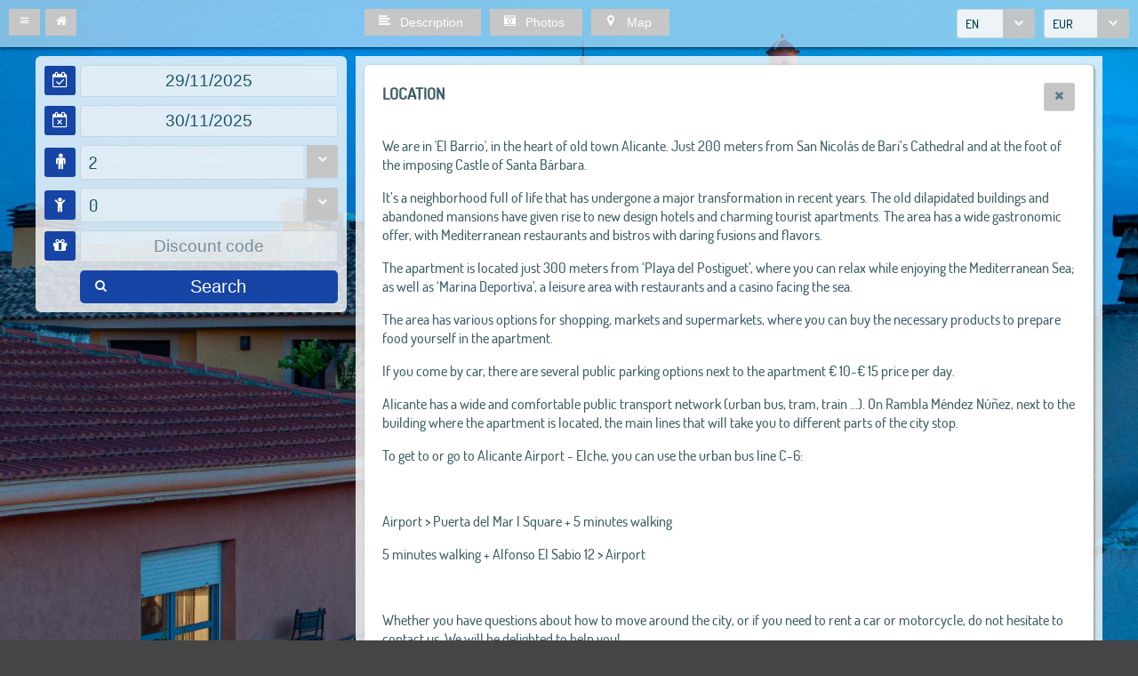

--- FILE ---
content_type: text/html;charset=UTF-8
request_url: https://book.octorate.com/octobook/site/reservation/map.xhtml;octobooksessionid=1447c1fb73f20b383ca45ff7ea7b?codice=168050
body_size: 25095
content:
<?xml version='1.0' encoding='UTF-8' ?>
<!DOCTYPE html>
<html lang="en" xmlns="http://www.w3.org/1999/xhtml" xmlns:xlink="http://www.w3.org/1999/xlink"><head id="j_idt6">
            <meta http-equiv="X-UA-Compatible" content="IE=edge,chrome=1" />
            <meta http-equiv="Content-Type" content="text/html; charset=UTF-8" />
            <meta charset="utf-8" />
            <meta name="viewport" content="width=device-width, initial-scale=1.0, maximum-scale=1.0, user-scalable=0" />
            <meta name="apple-mobile-web-app-capable" content="yes" /><link type="text/css" rel="stylesheet" href="/octobook/jakarta.faces.resource/theme.css.xhtml;octobooksessionid=f6f82216eff613e60db8affdd5d6?ln=primefaces-atlas&amp;v=10.0.0&amp;e=10.0.0" /><link type="text/css" rel="stylesheet" href="/octobook/jakarta.faces.resource/primeicons/primeicons.css.xhtml;octobooksessionid=f6f82216eff613e60db8affdd5d6?ln=primefaces&amp;v=10.0.0&amp;e=10.0.0" /><link type="text/css" rel="stylesheet" href="/octobook/jakarta.faces.resource/fa/font-awesome.css.xhtml;octobooksessionid=f6f82216eff613e60db8affdd5d6?ln=primefaces&amp;v=10.0.0&amp;e=10.0.0" /><link rel="stylesheet" href="/octobook/jakarta.faces.resource/components.css.xhtml;octobooksessionid=f6f82216eff613e60db8affdd5d6?ln=primefaces&amp;v=10.0.0&amp;e=10.0.0" /><script src="/octobook/jakarta.faces.resource/jquery/jquery.js.xhtml;octobooksessionid=f6f82216eff613e60db8affdd5d6?ln=primefaces&amp;v=10.0.0&amp;e=10.0.0"></script><script src="/octobook/jakarta.faces.resource/jquery/jquery-plugins.js.xhtml;octobooksessionid=f6f82216eff613e60db8affdd5d6?ln=primefaces&amp;v=10.0.0&amp;e=10.0.0"></script><script src="/octobook/jakarta.faces.resource/core.js.xhtml;octobooksessionid=f6f82216eff613e60db8affdd5d6?ln=primefaces&amp;v=10.0.0&amp;e=10.0.0"></script><script src="/octobook/jakarta.faces.resource/components.js.xhtml;octobooksessionid=f6f82216eff613e60db8affdd5d6?ln=primefaces&amp;v=10.0.0&amp;e=10.0.0"></script><script src="/octobook/jakarta.faces.resource/touch/touchswipe.js.xhtml;octobooksessionid=f6f82216eff613e60db8affdd5d6?ln=primefaces&amp;v=10.0.0&amp;e=10.0.0"></script><script src="/octobook/jakarta.faces.resource/inputmask/inputmask.js.xhtml;octobooksessionid=f6f82216eff613e60db8affdd5d6?ln=primefaces&amp;v=10.0.0&amp;e=10.0.0"></script><script src="/octobook/jakarta.faces.resource/datepicker/datepicker.js.xhtml;octobooksessionid=f6f82216eff613e60db8affdd5d6?ln=primefaces&amp;v=10.0.0&amp;e=10.0.0"></script><script src="/octobook/jakarta.faces.resource/eNrLSsxOLCpJ1EtLTE4ttgKTelnFNfm5eZkQITgLKAwAkVERgQ.js.xhtml;octobooksessionid=f6f82216eff613e60db8affdd5d6?ln=omnifaces.combined&amp;v=1671815288000" crossorigin="anonymous" integrity="sha384-E9kHiiJAp85pknCqnDAb2WEbQrbJGDHJDerhbC5doJvN7jVu8xjNA7HYK17e/IOy"></script><script type="text/javascript">if(window.PrimeFaces){PrimeFaces.settings.locale='en';PrimeFaces.settings.viewId='/site/reservation/map.xhtml';PrimeFaces.settings.contextPath='/octobook';PrimeFaces.settings.cookiesSecure=false;}</script>

        <title>ABAL Apartments - Barrio - Official Website</title>
            <link rel="icon" type="image/png" href="https://resx.octorate.com/content/thumbs/168050/favicon-16.png" />
            <link rel="icon" type="image/png" sizes="196x196" href="https://resx.octorate.com/content/thumbs/168050/favicon-192.png" />
            <link rel="icon" type="image/png" sizes="160x160" href="https://resx.octorate.com/content/thumbs/168050/favicon-160.png" />
            <link rel="icon" type="image/png" sizes="96x96" href="https://resx.octorate.com/content/thumbs/168050/favicon-96.png" />
            <link rel="icon" type="image/png" sizes="64x64" href="https://resx.octorate.com/content/thumbs/168050/favicon-64.png" />
            <link rel="icon" type="image/png" sizes="32x32" href="https://resx.octorate.com/content/thumbs/168050/favicon-32.png" />
            <link rel="icon" type="image/png" sizes="16x16" href="https://resx.octorate.com/content/thumbs/168050/favicon-16.png" />
            <link rel="apple-touch-icon" href="https://resx.octorate.com/content/thumbs/168050/favicon-57.png" />
            <link rel="apple-touch-icon" sizes="114x114" href="https://resx.octorate.com/content/thumbs/168050/favicon-114.png" />
            <link rel="apple-touch-icon" sizes="72x72" href="https://resx.octorate.com/content/thumbs/168050/favicon-72.png" />
            <link rel="apple-touch-icon" sizes="144x144" href="https://resx.octorate.com/content/thumbs/168050/favicon-144.png" />
            <link rel="apple-touch-icon" sizes="60x60" href="https://resx.octorate.com/content/thumbs/168050/favicon-60.png" />
            <link rel="apple-touch-icon" sizes="120x120" href="https://resx.octorate.com/content/thumbs/168050/favicon-120.png" />
            <link rel="apple-touch-icon" sizes="76x76" href="https://resx.octorate.com/content/thumbs/168050/favicon-76.png" />
            <link rel="apple-touch-icon" sizes="152x152" href="https://resx.octorate.com/content/thumbs/168050/favicon-152.png" />
            <link rel="apple-touch-icon" sizes="180x180" href="https://resx.octorate.com/content/thumbs/168050/favicon-180.png" />
            <meta name="msapplication-TileColor" content="#FFFFFF" />
            <meta name="msapplication-TileImage" content="https://resx.octorate.com/content/thumbs/168050/favicon-144.png" />
        <script type="text/javascript" src="https://resx.octorate.com/octobook/resources/reservation/js/jquery.touchwipe.min.js"></script>
        <script type="text/javascript" src="https://resx.octorate.com/octobook/resources/reservation/js/reservation.20220414.min.js?version=20210113"></script>
        <script type="text/javascript" src="https://resx.octorate.com/octobook/resources/common/js/locales.js"></script>
        <script type="text/javascript" src="https://resx.octorate.com/octobook/resources/admin/js/primefaces_calendar_patch.min.js"></script>
        <script type="text/javascript" src="https://resx.octorate.com/octobook/resources/admin/js/utils.js"></script>
    <link rel="stylesheet" href="https://resx.octorate.com/octobook/resources/atlas-layout/css/core-layout.css" />
    <link rel="stylesheet" href="https://resx.octorate.com/octobook/resources/atlas-layout/css/animate.css" />
    <link rel="stylesheet" href="https://resx.octorate.com/octobook/resources/atlas-layout/css/font-awesome.css" />
    <link rel="stylesheet" href="https://resx.octorate.com/octobook/resources/atlas-layout/css/atlas-font.css" />
    <link rel="stylesheet" href="https://resx.octorate.com/octobook/resources/atlas-layout/css/atlas-layout.css" />
    <link rel="stylesheet" href="https://resx.octorate.com/octobook/resources/styles/primeflex.css" />
        <link rel="stylesheet" href="https://resx.octorate.com/octobook/resources/common/css/flaticon.css" />
        <link rel="stylesheet" href="https://resx.octorate.com/octobook/resources/reservation/css/reservation.min.css" />
            <link rel="stylesheet" href="/octobook/rest/reservation/css/168050" />

        <link rel="stylesheet" href="https://cdn.jsdelivr.net/bxslider/4.2.12/jquery.bxslider.css" />
        <script type="text/javascript" src="https://cdn.jsdelivr.net/bxslider/4.2.12/jquery.bxslider.min.js"></script>
<!--        &lt;script src="https://maps.google.com/maps/api/js?key=AIzaSyDwT7Nh7ydiGOSVSukAKB3V6MTFW-re7Pw" type="text/javascript"&gt;&lt;/script&gt;
        &lt;script src="https://unpkg.com/@googlemaps/markerclusterer/dist/index.min.js"&gt;&lt;/script&gt;        --><!-- Google Tag Manager -->
<script>(function(w,d,s,l,i){w[l]=w[l]||[];w[l].push({'gtm.start':
new Date().getTime(),event:'gtm.js'});var f=d.getElementsByTagName(s)[0],
j=d.createElement(s),dl=l!='dataLayer'?'&l='+l:'';j.async=true;j.src=
'https://www.googletagmanager.com/gtm.js?id='+i+dl;f.parentNode.insertBefore(j,f);
})(window,document,'script','dataLayer','GTM-KNZJKGS');</script>
<!-- End Google Tag Manager --></head><body class="SiteBackground LayoutDynamic"><div id="SiteMain" class="SiteMain" style="box-shadow: none">

            <!-- Vecchia versione  -->
<form id="j_idt31" name="j_idt31" method="post" action="/octobook/site/reservation/map.xhtml;octobooksessionid=f6f82216eff613e60db8affdd5d6" class="SiteTopBar" enctype="application/x-www-form-urlencoded">
<input type="hidden" name="j_idt31" value="j_idt31" />
<input id="j_idt31:codice" type="hidden" name="j_idt31:codice" value="168050" />

                <div class="Fright"><div id="j_idt31:j_idt33" class="ui-selectonemenu ui-widget ui-state-default ui-corner-all MarRight10" aria-owns="j_idt31:j_idt33_panel" role="combobox" aria-haspopup="listbox" aria-expanded="false"><div class="ui-helper-hidden-accessible"><input id="j_idt31:j_idt33_focus" name="j_idt31:j_idt33_focus" type="text" autocomplete="off" /></div><div class="ui-helper-hidden-accessible"><select id="j_idt31:j_idt33_input" name="j_idt31:j_idt33_input" tabindex="-1" autocomplete="off" aria-hidden="true" onchange="PrimeFaces.ab({s:&quot;j_idt31:j_idt33&quot;,e:&quot;change&quot;,f:&quot;j_idt31&quot;,p:&quot;j_idt31:j_idt33&quot;,u:&quot;SiteMain&quot;,onco:function(xhr,status,args,data){octobook.offunload('#');if (typeof startAnimation !== 'undefined') startAnimation();;}});"><option value="IT" data-escape="true">IT</option><option value="EN" selected="selected" data-escape="true">EN</option><option value="FR" data-escape="true">FR</option><option value="ES" data-escape="true">ES</option><option value="DE" data-escape="true">DE</option><option value="RU" data-escape="true">RU</option><option value="PT" data-escape="true">PT</option><option value="NL" data-escape="true">NL</option><option value="JA" data-escape="true">JA</option><option value="EL" data-escape="true">EL</option><option value="TR" data-escape="true">TR</option><option value="ZH" data-escape="true">ZH</option><option value="CA" data-escape="true">CA</option><option value="RO" data-escape="true">RO</option></select></div><label id="j_idt31:j_idt33_label" class="ui-selectonemenu-label ui-inputfield ui-corner-all">&nbsp;</label><div class="ui-selectonemenu-trigger ui-state-default ui-corner-right"><span class="ui-icon ui-icon-triangle-1-s ui-c"></span></div><div id="j_idt31:j_idt33_panel" class="ui-selectonemenu-panel ui-widget ui-widget-content ui-corner-all ui-helper-hidden ui-shadow ui-input-overlay"><div class="ui-selectonemenu-items-wrapper" style="max-height:200px"><table id="j_idt31:j_idt33_table" class="ui-selectonemenu-items ui-selectonemenu-table ui-widget-content ui-widget ui-corner-all ui-helper-reset" role="listbox"><tbody><tr class="ui-selectonemenu-item ui-selectonemenu-row ui-widget-content" data-label="IT" role="option"><td><i class="Lang LangIT"></i> IT</td></tr><tr class="ui-selectonemenu-item ui-selectonemenu-row ui-widget-content" data-label="EN" role="option"><td><i class="Lang LangEN"></i> EN</td></tr><tr class="ui-selectonemenu-item ui-selectonemenu-row ui-widget-content" data-label="FR" role="option"><td><i class="Lang LangFR"></i> FR</td></tr><tr class="ui-selectonemenu-item ui-selectonemenu-row ui-widget-content" data-label="ES" role="option"><td><i class="Lang LangES"></i> ES</td></tr><tr class="ui-selectonemenu-item ui-selectonemenu-row ui-widget-content" data-label="DE" role="option"><td><i class="Lang LangDE"></i> DE</td></tr><tr class="ui-selectonemenu-item ui-selectonemenu-row ui-widget-content" data-label="RU" role="option"><td><i class="Lang LangRU"></i> RU</td></tr><tr class="ui-selectonemenu-item ui-selectonemenu-row ui-widget-content" data-label="PT" role="option"><td><i class="Lang LangPT"></i> PT</td></tr><tr class="ui-selectonemenu-item ui-selectonemenu-row ui-widget-content" data-label="NL" role="option"><td><i class="Lang LangNL"></i> NL</td></tr><tr class="ui-selectonemenu-item ui-selectonemenu-row ui-widget-content" data-label="JA" role="option"><td><i class="Lang LangJA"></i> JA</td></tr><tr class="ui-selectonemenu-item ui-selectonemenu-row ui-widget-content" data-label="EL" role="option"><td><i class="Lang LangEL"></i> EL</td></tr><tr class="ui-selectonemenu-item ui-selectonemenu-row ui-widget-content" data-label="TR" role="option"><td><i class="Lang LangTR"></i> TR</td></tr><tr class="ui-selectonemenu-item ui-selectonemenu-row ui-widget-content" data-label="ZH" role="option"><td><i class="Lang LangZH"></i> ZH</td></tr><tr class="ui-selectonemenu-item ui-selectonemenu-row ui-widget-content" data-label="CA" role="option"><td><i class="Lang LangCA"></i> CA</td></tr><tr class="ui-selectonemenu-item ui-selectonemenu-row ui-widget-content" data-label="RO" role="option"><td><i class="Lang LangRO"></i> RO</td></tr></tbody></table></div></div></div><script id="j_idt31:j_idt33_s" type="text/javascript">$(function(){PrimeFaces.cw("SelectOneMenu","widget_j_idt31_j_idt33",{id:"j_idt31:j_idt33",appendTo:"@(body)",behaviors:{change:function(ext,event) {PrimeFaces.ab({s:"j_idt31:j_idt33",e:"change",f:"j_idt31",p:"j_idt31:j_idt33",u:"SiteMain",onco:function(xhr,status,args,data){octobook.offunload('#');if (typeof startAnimation !== 'undefined') startAnimation();;}},ext);}}});});</script><div id="j_idt31:j_idt37" class="ui-selectonemenu ui-widget ui-state-default ui-corner-all " aria-owns="j_idt31:j_idt37_panel" role="combobox" aria-haspopup="listbox" aria-expanded="false"><div class="ui-helper-hidden-accessible"><input id="j_idt31:j_idt37_focus" name="j_idt31:j_idt37_focus" type="text" autocomplete="off" /></div><div class="ui-helper-hidden-accessible"><select id="j_idt31:j_idt37_input" name="j_idt31:j_idt37_input" tabindex="-1" autocomplete="off" aria-hidden="true" onchange="PrimeFaces.ab({s:&quot;j_idt31:j_idt37&quot;,e:&quot;change&quot;,f:&quot;j_idt31&quot;,p:&quot;j_idt31:j_idt37&quot;,u:&quot;SiteMain&quot;,onco:function(xhr,status,args,data){if (typeof startAnimation !== 'undefined') startAnimation();;}});"><option value="AED" data-escape="true">AED</option><option value="AFN" data-escape="true">AFN</option><option value="ALL" data-escape="true">ALL</option><option value="AMD" data-escape="true">AMD</option><option value="ANG" data-escape="true">ANG</option><option value="AOA" data-escape="true">AOA</option><option value="ARS" data-escape="true">ARS</option><option value="AUD" data-escape="true">AUD</option><option value="AWG" data-escape="true">AWG</option><option value="AZN" data-escape="true">AZN</option><option value="BAM" data-escape="true">BAM</option><option value="BBD" data-escape="true">BBD</option><option value="BDT" data-escape="true">BDT</option><option value="BGN" data-escape="true">BGN</option><option value="BHD" data-escape="true">BHD</option><option value="BIF" data-escape="true">BIF</option><option value="BMD" data-escape="true">BMD</option><option value="BND" data-escape="true">BND</option><option value="BOB" data-escape="true">BOB</option><option value="BRL" data-escape="true">BRL</option><option value="BSD" data-escape="true">BSD</option><option value="BTN" data-escape="true">BTN</option><option value="BWP" data-escape="true">BWP</option><option value="BYR" data-escape="true">BYR</option><option value="BZD" data-escape="true">BZD</option><option value="CAD" data-escape="true">CAD</option><option value="CDF" data-escape="true">CDF</option><option value="CHF" data-escape="true">CHF</option><option value="CLF" data-escape="true">CLF</option><option value="CLP" data-escape="true">CLP</option><option value="CNY" data-escape="true">CNY</option><option value="COP" data-escape="true">COP</option><option value="CRC" data-escape="true">CRC</option><option value="CUC" data-escape="true">CUC</option><option value="CUP" data-escape="true">CUP</option><option value="CVE" data-escape="true">CVE</option><option value="CZK" data-escape="true">CZK</option><option value="DJF" data-escape="true">DJF</option><option value="DKK" data-escape="true">DKK</option><option value="DOP" data-escape="true">DOP</option><option value="DZD" data-escape="true">DZD</option><option value="EGP" data-escape="true">EGP</option><option value="ERN" data-escape="true">ERN</option><option value="ETB" data-escape="true">ETB</option><option value="EUR" selected="selected" data-escape="true">EUR</option><option value="FJD" data-escape="true">FJD</option><option value="FKP" data-escape="true">FKP</option><option value="GBP" data-escape="true">GBP</option><option value="GEL" data-escape="true">GEL</option><option value="GHS" data-escape="true">GHS</option><option value="GIP" data-escape="true">GIP</option><option value="GMD" data-escape="true">GMD</option><option value="GNF" data-escape="true">GNF</option><option value="GTQ" data-escape="true">GTQ</option><option value="GYD" data-escape="true">GYD</option><option value="HKD" data-escape="true">HKD</option><option value="HNL" data-escape="true">HNL</option><option value="HRK" data-escape="true">HRK</option><option value="HTG" data-escape="true">HTG</option><option value="HUF" data-escape="true">HUF</option><option value="IDR" data-escape="true">IDR</option><option value="ILS" data-escape="true">ILS</option><option value="INR" data-escape="true">INR</option><option value="IQD" data-escape="true">IQD</option><option value="IRR" data-escape="true">IRR</option><option value="ISK" data-escape="true">ISK</option><option value="JMD" data-escape="true">JMD</option><option value="JOD" data-escape="true">JOD</option><option value="JPY" data-escape="true">JPY</option><option value="KES" data-escape="true">KES</option><option value="KGS" data-escape="true">KGS</option><option value="KHR" data-escape="true">KHR</option><option value="KMF" data-escape="true">KMF</option><option value="KPW" data-escape="true">KPW</option><option value="KRW" data-escape="true">KRW</option><option value="KWD" data-escape="true">KWD</option><option value="KYD" data-escape="true">KYD</option><option value="KZT" data-escape="true">KZT</option><option value="LAK" data-escape="true">LAK</option><option value="LBP" data-escape="true">LBP</option><option value="LKR" data-escape="true">LKR</option><option value="LRD" data-escape="true">LRD</option><option value="LSL" data-escape="true">LSL</option><option value="LTL" data-escape="true">LTL</option><option value="LVL" data-escape="true">LVL</option><option value="LYD" data-escape="true">LYD</option><option value="MAD" data-escape="true">MAD</option><option value="MDL" data-escape="true">MDL</option><option value="MGA" data-escape="true">MGA</option><option value="MKD" data-escape="true">MKD</option><option value="MMK" data-escape="true">MMK</option><option value="MNT" data-escape="true">MNT</option><option value="MOP" data-escape="true">MOP</option><option value="MRO" data-escape="true">MRO</option><option value="MUR" data-escape="true">MUR</option><option value="MVR" data-escape="true">MVR</option><option value="MWK" data-escape="true">MWK</option><option value="MXN" data-escape="true">MXN</option><option value="MYR" data-escape="true">MYR</option><option value="MZN" data-escape="true">MZN</option><option value="NAD" data-escape="true">NAD</option><option value="NGN" data-escape="true">NGN</option><option value="NIO" data-escape="true">NIO</option><option value="NOK" data-escape="true">NOK</option><option value="NPR" data-escape="true">NPR</option><option value="NZD" data-escape="true">NZD</option><option value="OMR" data-escape="true">OMR</option><option value="PAB" data-escape="true">PAB</option><option value="PEN" data-escape="true">PEN</option><option value="PGK" data-escape="true">PGK</option><option value="PHP" data-escape="true">PHP</option><option value="PKR" data-escape="true">PKR</option><option value="PLN" data-escape="true">PLN</option><option value="PYG" data-escape="true">PYG</option><option value="QAR" data-escape="true">QAR</option><option value="RON" data-escape="true">RON</option><option value="RSD" data-escape="true">RSD</option><option value="RUB" data-escape="true">RUB</option><option value="RWF" data-escape="true">RWF</option><option value="SAR" data-escape="true">SAR</option><option value="SBD" data-escape="true">SBD</option><option value="SCR" data-escape="true">SCR</option><option value="SDG" data-escape="true">SDG</option><option value="SEK" data-escape="true">SEK</option><option value="SGD" data-escape="true">SGD</option><option value="SHP" data-escape="true">SHP</option><option value="SLL" data-escape="true">SLL</option><option value="SOS" data-escape="true">SOS</option><option value="SRD" data-escape="true">SRD</option><option value="STD" data-escape="true">STD</option><option value="SVC" data-escape="true">SVC</option><option value="SYP" data-escape="true">SYP</option><option value="SZL" data-escape="true">SZL</option><option value="THB" data-escape="true">THB</option><option value="TJS" data-escape="true">TJS</option><option value="TMT" data-escape="true">TMT</option><option value="TND" data-escape="true">TND</option><option value="TOP" data-escape="true">TOP</option><option value="TRY" data-escape="true">TRY</option><option value="TTD" data-escape="true">TTD</option><option value="TWD" data-escape="true">TWD</option><option value="TZS" data-escape="true">TZS</option><option value="UAH" data-escape="true">UAH</option><option value="UGX" data-escape="true">UGX</option><option value="USD" data-escape="true">USD</option><option value="UYU" data-escape="true">UYU</option><option value="UZS" data-escape="true">UZS</option><option value="VEF" data-escape="true">VEF</option><option value="VND" data-escape="true">VND</option><option value="VUV" data-escape="true">VUV</option><option value="WST" data-escape="true">WST</option><option value="XAF" data-escape="true">XAF</option><option value="XAG" data-escape="true">XAG</option><option value="XAU" data-escape="true">XAU</option><option value="XCD" data-escape="true">XCD</option><option value="XDR" data-escape="true">XDR</option><option value="XOF" data-escape="true">XOF</option><option value="XPF" data-escape="true">XPF</option><option value="YER" data-escape="true">YER</option><option value="ZAR" data-escape="true">ZAR</option><option value="ZMK" data-escape="true">ZMK</option><option value="ZMW" data-escape="true">ZMW</option><option value="ZWL" data-escape="true">ZWL</option></select></div><label id="j_idt31:j_idt37_label" class="ui-selectonemenu-label ui-inputfield ui-corner-all">&nbsp;</label><div class="ui-selectonemenu-trigger ui-state-default ui-corner-right"><span class="ui-icon ui-icon-triangle-1-s ui-c"></span></div><div id="j_idt31:j_idt37_panel" class="ui-selectonemenu-panel ui-widget ui-widget-content ui-corner-all ui-helper-hidden ui-shadow ui-input-overlay"><div class="ui-selectonemenu-items-wrapper" style="max-height:200px"><table id="j_idt31:j_idt37_table" class="ui-selectonemenu-items ui-selectonemenu-table ui-widget-content ui-widget ui-corner-all ui-helper-reset" role="listbox"><tbody><tr class="ui-selectonemenu-item ui-selectonemenu-row ui-widget-content" data-label="AED" role="option"><td>AED</td><td>United Arab Emirates Dirham</td></tr><tr class="ui-selectonemenu-item ui-selectonemenu-row ui-widget-content" data-label="AFN" role="option"><td>AFN</td><td>Afghan Afghani</td></tr><tr class="ui-selectonemenu-item ui-selectonemenu-row ui-widget-content" data-label="ALL" role="option"><td>ALL</td><td>Albanian Lek</td></tr><tr class="ui-selectonemenu-item ui-selectonemenu-row ui-widget-content" data-label="AMD" role="option"><td>AMD</td><td>Armenian Dram</td></tr><tr class="ui-selectonemenu-item ui-selectonemenu-row ui-widget-content" data-label="ANG" role="option"><td>ANG</td><td>Netherlands Antillean Guilder</td></tr><tr class="ui-selectonemenu-item ui-selectonemenu-row ui-widget-content" data-label="AOA" role="option"><td>AOA</td><td>Angolan Kwanza</td></tr><tr class="ui-selectonemenu-item ui-selectonemenu-row ui-widget-content" data-label="ARS" role="option"><td>ARS</td><td>Argentine Peso</td></tr><tr class="ui-selectonemenu-item ui-selectonemenu-row ui-widget-content" data-label="AUD" role="option"><td>AUD</td><td>Australian Dollar</td></tr><tr class="ui-selectonemenu-item ui-selectonemenu-row ui-widget-content" data-label="AWG" role="option"><td>AWG</td><td>Aruban Florin</td></tr><tr class="ui-selectonemenu-item ui-selectonemenu-row ui-widget-content" data-label="AZN" role="option"><td>AZN</td><td>Azerbaijani Manat</td></tr><tr class="ui-selectonemenu-item ui-selectonemenu-row ui-widget-content" data-label="BAM" role="option"><td>BAM</td><td>Bosnia-Herzegovina Convertible Mark</td></tr><tr class="ui-selectonemenu-item ui-selectonemenu-row ui-widget-content" data-label="BBD" role="option"><td>BBD</td><td>Barbadian Dollar</td></tr><tr class="ui-selectonemenu-item ui-selectonemenu-row ui-widget-content" data-label="BDT" role="option"><td>BDT</td><td>Bangladeshi Taka</td></tr><tr class="ui-selectonemenu-item ui-selectonemenu-row ui-widget-content" data-label="BGN" role="option"><td>BGN</td><td>Bulgarian Lev</td></tr><tr class="ui-selectonemenu-item ui-selectonemenu-row ui-widget-content" data-label="BHD" role="option"><td>BHD</td><td>Bahraini Dinar</td></tr><tr class="ui-selectonemenu-item ui-selectonemenu-row ui-widget-content" data-label="BIF" role="option"><td>BIF</td><td>Burundian Franc</td></tr><tr class="ui-selectonemenu-item ui-selectonemenu-row ui-widget-content" data-label="BMD" role="option"><td>BMD</td><td>Bermudan Dollar</td></tr><tr class="ui-selectonemenu-item ui-selectonemenu-row ui-widget-content" data-label="BND" role="option"><td>BND</td><td>Brunei Dollar</td></tr><tr class="ui-selectonemenu-item ui-selectonemenu-row ui-widget-content" data-label="BOB" role="option"><td>BOB</td><td>Bolivian Boliviano</td></tr><tr class="ui-selectonemenu-item ui-selectonemenu-row ui-widget-content" data-label="BRL" role="option"><td>BRL</td><td>Brazilian Real</td></tr><tr class="ui-selectonemenu-item ui-selectonemenu-row ui-widget-content" data-label="BSD" role="option"><td>BSD</td><td>Bahamian Dollar</td></tr><tr class="ui-selectonemenu-item ui-selectonemenu-row ui-widget-content" data-label="BTN" role="option"><td>BTN</td><td>Bhutanese Ngultrum</td></tr><tr class="ui-selectonemenu-item ui-selectonemenu-row ui-widget-content" data-label="BWP" role="option"><td>BWP</td><td>Botswanan Pula</td></tr><tr class="ui-selectonemenu-item ui-selectonemenu-row ui-widget-content" data-label="BYR" role="option"><td>BYR</td><td>Belarusian Ruble (2000–2016)</td></tr><tr class="ui-selectonemenu-item ui-selectonemenu-row ui-widget-content" data-label="BZD" role="option"><td>BZD</td><td>Belize Dollar</td></tr><tr class="ui-selectonemenu-item ui-selectonemenu-row ui-widget-content" data-label="CAD" role="option"><td>CAD</td><td>Canadian Dollar</td></tr><tr class="ui-selectonemenu-item ui-selectonemenu-row ui-widget-content" data-label="CDF" role="option"><td>CDF</td><td>Congolese Franc</td></tr><tr class="ui-selectonemenu-item ui-selectonemenu-row ui-widget-content" data-label="CHF" role="option"><td>CHF</td><td>Swiss Franc</td></tr><tr class="ui-selectonemenu-item ui-selectonemenu-row ui-widget-content" data-label="CLF" role="option"><td>CLF</td><td>Chilean Unit of Account (UF)</td></tr><tr class="ui-selectonemenu-item ui-selectonemenu-row ui-widget-content" data-label="CLP" role="option"><td>CLP</td><td>Chilean Peso</td></tr><tr class="ui-selectonemenu-item ui-selectonemenu-row ui-widget-content" data-label="CNY" role="option"><td>CNY</td><td>Chinese Yuan</td></tr><tr class="ui-selectonemenu-item ui-selectonemenu-row ui-widget-content" data-label="COP" role="option"><td>COP</td><td>Colombian Peso</td></tr><tr class="ui-selectonemenu-item ui-selectonemenu-row ui-widget-content" data-label="CRC" role="option"><td>CRC</td><td>Costa Rican Colón</td></tr><tr class="ui-selectonemenu-item ui-selectonemenu-row ui-widget-content" data-label="CUC" role="option"><td>CUC</td><td>Cuban Convertible Peso</td></tr><tr class="ui-selectonemenu-item ui-selectonemenu-row ui-widget-content" data-label="CUP" role="option"><td>CUP</td><td>Cuban Peso</td></tr><tr class="ui-selectonemenu-item ui-selectonemenu-row ui-widget-content" data-label="CVE" role="option"><td>CVE</td><td>Cape Verdean Escudo</td></tr><tr class="ui-selectonemenu-item ui-selectonemenu-row ui-widget-content" data-label="CZK" role="option"><td>CZK</td><td>Czech Koruna</td></tr><tr class="ui-selectonemenu-item ui-selectonemenu-row ui-widget-content" data-label="DJF" role="option"><td>DJF</td><td>Djiboutian Franc</td></tr><tr class="ui-selectonemenu-item ui-selectonemenu-row ui-widget-content" data-label="DKK" role="option"><td>DKK</td><td>Danish Krone</td></tr><tr class="ui-selectonemenu-item ui-selectonemenu-row ui-widget-content" data-label="DOP" role="option"><td>DOP</td><td>Dominican Peso</td></tr><tr class="ui-selectonemenu-item ui-selectonemenu-row ui-widget-content" data-label="DZD" role="option"><td>DZD</td><td>Algerian Dinar</td></tr><tr class="ui-selectonemenu-item ui-selectonemenu-row ui-widget-content" data-label="EGP" role="option"><td>EGP</td><td>Egyptian Pound</td></tr><tr class="ui-selectonemenu-item ui-selectonemenu-row ui-widget-content" data-label="ERN" role="option"><td>ERN</td><td>Eritrean Nakfa</td></tr><tr class="ui-selectonemenu-item ui-selectonemenu-row ui-widget-content" data-label="ETB" role="option"><td>ETB</td><td>Ethiopian Birr</td></tr><tr class="ui-selectonemenu-item ui-selectonemenu-row ui-widget-content" data-label="EUR" role="option"><td>EUR</td><td>Euro</td></tr><tr class="ui-selectonemenu-item ui-selectonemenu-row ui-widget-content" data-label="FJD" role="option"><td>FJD</td><td>Fijian Dollar</td></tr><tr class="ui-selectonemenu-item ui-selectonemenu-row ui-widget-content" data-label="FKP" role="option"><td>FKP</td><td>Falkland Islands Pound</td></tr><tr class="ui-selectonemenu-item ui-selectonemenu-row ui-widget-content" data-label="GBP" role="option"><td>GBP</td><td>British Pound</td></tr><tr class="ui-selectonemenu-item ui-selectonemenu-row ui-widget-content" data-label="GEL" role="option"><td>GEL</td><td>Georgian Lari</td></tr><tr class="ui-selectonemenu-item ui-selectonemenu-row ui-widget-content" data-label="GHS" role="option"><td>GHS</td><td>Ghanaian Cedi</td></tr><tr class="ui-selectonemenu-item ui-selectonemenu-row ui-widget-content" data-label="GIP" role="option"><td>GIP</td><td>Gibraltar Pound</td></tr><tr class="ui-selectonemenu-item ui-selectonemenu-row ui-widget-content" data-label="GMD" role="option"><td>GMD</td><td>Gambian Dalasi</td></tr><tr class="ui-selectonemenu-item ui-selectonemenu-row ui-widget-content" data-label="GNF" role="option"><td>GNF</td><td>Guinean Franc</td></tr><tr class="ui-selectonemenu-item ui-selectonemenu-row ui-widget-content" data-label="GTQ" role="option"><td>GTQ</td><td>Guatemalan Quetzal</td></tr><tr class="ui-selectonemenu-item ui-selectonemenu-row ui-widget-content" data-label="GYD" role="option"><td>GYD</td><td>Guyanaese Dollar</td></tr><tr class="ui-selectonemenu-item ui-selectonemenu-row ui-widget-content" data-label="HKD" role="option"><td>HKD</td><td>Hong Kong Dollar</td></tr><tr class="ui-selectonemenu-item ui-selectonemenu-row ui-widget-content" data-label="HNL" role="option"><td>HNL</td><td>Honduran Lempira</td></tr><tr class="ui-selectonemenu-item ui-selectonemenu-row ui-widget-content" data-label="HRK" role="option"><td>HRK</td><td>Croatian Kuna</td></tr><tr class="ui-selectonemenu-item ui-selectonemenu-row ui-widget-content" data-label="HTG" role="option"><td>HTG</td><td>Haitian Gourde</td></tr><tr class="ui-selectonemenu-item ui-selectonemenu-row ui-widget-content" data-label="HUF" role="option"><td>HUF</td><td>Hungarian Forint</td></tr><tr class="ui-selectonemenu-item ui-selectonemenu-row ui-widget-content" data-label="IDR" role="option"><td>IDR</td><td>Indonesian Rupiah</td></tr><tr class="ui-selectonemenu-item ui-selectonemenu-row ui-widget-content" data-label="ILS" role="option"><td>ILS</td><td>Israeli New Shekel</td></tr><tr class="ui-selectonemenu-item ui-selectonemenu-row ui-widget-content" data-label="INR" role="option"><td>INR</td><td>Indian Rupee</td></tr><tr class="ui-selectonemenu-item ui-selectonemenu-row ui-widget-content" data-label="IQD" role="option"><td>IQD</td><td>Iraqi Dinar</td></tr><tr class="ui-selectonemenu-item ui-selectonemenu-row ui-widget-content" data-label="IRR" role="option"><td>IRR</td><td>Iranian Rial</td></tr><tr class="ui-selectonemenu-item ui-selectonemenu-row ui-widget-content" data-label="ISK" role="option"><td>ISK</td><td>Icelandic Króna</td></tr><tr class="ui-selectonemenu-item ui-selectonemenu-row ui-widget-content" data-label="JMD" role="option"><td>JMD</td><td>Jamaican Dollar</td></tr><tr class="ui-selectonemenu-item ui-selectonemenu-row ui-widget-content" data-label="JOD" role="option"><td>JOD</td><td>Jordanian Dinar</td></tr><tr class="ui-selectonemenu-item ui-selectonemenu-row ui-widget-content" data-label="JPY" role="option"><td>JPY</td><td>Japanese Yen</td></tr><tr class="ui-selectonemenu-item ui-selectonemenu-row ui-widget-content" data-label="KES" role="option"><td>KES</td><td>Kenyan Shilling</td></tr><tr class="ui-selectonemenu-item ui-selectonemenu-row ui-widget-content" data-label="KGS" role="option"><td>KGS</td><td>Kyrgystani Som</td></tr><tr class="ui-selectonemenu-item ui-selectonemenu-row ui-widget-content" data-label="KHR" role="option"><td>KHR</td><td>Cambodian Riel</td></tr><tr class="ui-selectonemenu-item ui-selectonemenu-row ui-widget-content" data-label="KMF" role="option"><td>KMF</td><td>Comorian Franc</td></tr><tr class="ui-selectonemenu-item ui-selectonemenu-row ui-widget-content" data-label="KPW" role="option"><td>KPW</td><td>North Korean Won</td></tr><tr class="ui-selectonemenu-item ui-selectonemenu-row ui-widget-content" data-label="KRW" role="option"><td>KRW</td><td>South Korean Won</td></tr><tr class="ui-selectonemenu-item ui-selectonemenu-row ui-widget-content" data-label="KWD" role="option"><td>KWD</td><td>Kuwaiti Dinar</td></tr><tr class="ui-selectonemenu-item ui-selectonemenu-row ui-widget-content" data-label="KYD" role="option"><td>KYD</td><td>Cayman Islands Dollar</td></tr><tr class="ui-selectonemenu-item ui-selectonemenu-row ui-widget-content" data-label="KZT" role="option"><td>KZT</td><td>Kazakhstani Tenge</td></tr><tr class="ui-selectonemenu-item ui-selectonemenu-row ui-widget-content" data-label="LAK" role="option"><td>LAK</td><td>Laotian Kip</td></tr><tr class="ui-selectonemenu-item ui-selectonemenu-row ui-widget-content" data-label="LBP" role="option"><td>LBP</td><td>Lebanese Pound</td></tr><tr class="ui-selectonemenu-item ui-selectonemenu-row ui-widget-content" data-label="LKR" role="option"><td>LKR</td><td>Sri Lankan Rupee</td></tr><tr class="ui-selectonemenu-item ui-selectonemenu-row ui-widget-content" data-label="LRD" role="option"><td>LRD</td><td>Liberian Dollar</td></tr><tr class="ui-selectonemenu-item ui-selectonemenu-row ui-widget-content" data-label="LSL" role="option"><td>LSL</td><td>Lesotho Loti</td></tr><tr class="ui-selectonemenu-item ui-selectonemenu-row ui-widget-content" data-label="LTL" role="option"><td>LTL</td><td>Lithuanian Litas</td></tr><tr class="ui-selectonemenu-item ui-selectonemenu-row ui-widget-content" data-label="LVL" role="option"><td>LVL</td><td>Latvian Lats</td></tr><tr class="ui-selectonemenu-item ui-selectonemenu-row ui-widget-content" data-label="LYD" role="option"><td>LYD</td><td>Libyan Dinar</td></tr><tr class="ui-selectonemenu-item ui-selectonemenu-row ui-widget-content" data-label="MAD" role="option"><td>MAD</td><td>Moroccan Dirham</td></tr><tr class="ui-selectonemenu-item ui-selectonemenu-row ui-widget-content" data-label="MDL" role="option"><td>MDL</td><td>Moldovan Leu</td></tr><tr class="ui-selectonemenu-item ui-selectonemenu-row ui-widget-content" data-label="MGA" role="option"><td>MGA</td><td>Malagasy Ariary</td></tr><tr class="ui-selectonemenu-item ui-selectonemenu-row ui-widget-content" data-label="MKD" role="option"><td>MKD</td><td>Macedonian Denar</td></tr><tr class="ui-selectonemenu-item ui-selectonemenu-row ui-widget-content" data-label="MMK" role="option"><td>MMK</td><td>Myanmar Kyat</td></tr><tr class="ui-selectonemenu-item ui-selectonemenu-row ui-widget-content" data-label="MNT" role="option"><td>MNT</td><td>Mongolian Tugrik</td></tr><tr class="ui-selectonemenu-item ui-selectonemenu-row ui-widget-content" data-label="MOP" role="option"><td>MOP</td><td>Macanese Pataca</td></tr><tr class="ui-selectonemenu-item ui-selectonemenu-row ui-widget-content" data-label="MRO" role="option"><td>MRO</td><td>Mauritanian Ouguiya (1973–2017)</td></tr><tr class="ui-selectonemenu-item ui-selectonemenu-row ui-widget-content" data-label="MUR" role="option"><td>MUR</td><td>Mauritian Rupee</td></tr><tr class="ui-selectonemenu-item ui-selectonemenu-row ui-widget-content" data-label="MVR" role="option"><td>MVR</td><td>Maldivian Rufiyaa</td></tr><tr class="ui-selectonemenu-item ui-selectonemenu-row ui-widget-content" data-label="MWK" role="option"><td>MWK</td><td>Malawian Kwacha</td></tr><tr class="ui-selectonemenu-item ui-selectonemenu-row ui-widget-content" data-label="MXN" role="option"><td>MXN</td><td>Mexican Peso</td></tr><tr class="ui-selectonemenu-item ui-selectonemenu-row ui-widget-content" data-label="MYR" role="option"><td>MYR</td><td>Malaysian Ringgit</td></tr><tr class="ui-selectonemenu-item ui-selectonemenu-row ui-widget-content" data-label="MZN" role="option"><td>MZN</td><td>Mozambican Metical</td></tr><tr class="ui-selectonemenu-item ui-selectonemenu-row ui-widget-content" data-label="NAD" role="option"><td>NAD</td><td>Namibian Dollar</td></tr><tr class="ui-selectonemenu-item ui-selectonemenu-row ui-widget-content" data-label="NGN" role="option"><td>NGN</td><td>Nigerian Naira</td></tr><tr class="ui-selectonemenu-item ui-selectonemenu-row ui-widget-content" data-label="NIO" role="option"><td>NIO</td><td>Nicaraguan Córdoba</td></tr><tr class="ui-selectonemenu-item ui-selectonemenu-row ui-widget-content" data-label="NOK" role="option"><td>NOK</td><td>Norwegian Krone</td></tr><tr class="ui-selectonemenu-item ui-selectonemenu-row ui-widget-content" data-label="NPR" role="option"><td>NPR</td><td>Nepalese Rupee</td></tr><tr class="ui-selectonemenu-item ui-selectonemenu-row ui-widget-content" data-label="NZD" role="option"><td>NZD</td><td>New Zealand Dollar</td></tr><tr class="ui-selectonemenu-item ui-selectonemenu-row ui-widget-content" data-label="OMR" role="option"><td>OMR</td><td>Omani Rial</td></tr><tr class="ui-selectonemenu-item ui-selectonemenu-row ui-widget-content" data-label="PAB" role="option"><td>PAB</td><td>Panamanian Balboa</td></tr><tr class="ui-selectonemenu-item ui-selectonemenu-row ui-widget-content" data-label="PEN" role="option"><td>PEN</td><td>Peruvian Sol</td></tr><tr class="ui-selectonemenu-item ui-selectonemenu-row ui-widget-content" data-label="PGK" role="option"><td>PGK</td><td>Papua New Guinean Kina</td></tr><tr class="ui-selectonemenu-item ui-selectonemenu-row ui-widget-content" data-label="PHP" role="option"><td>PHP</td><td>Philippine Peso</td></tr><tr class="ui-selectonemenu-item ui-selectonemenu-row ui-widget-content" data-label="PKR" role="option"><td>PKR</td><td>Pakistani Rupee</td></tr><tr class="ui-selectonemenu-item ui-selectonemenu-row ui-widget-content" data-label="PLN" role="option"><td>PLN</td><td>Polish Zloty</td></tr><tr class="ui-selectonemenu-item ui-selectonemenu-row ui-widget-content" data-label="PYG" role="option"><td>PYG</td><td>Paraguayan Guarani</td></tr><tr class="ui-selectonemenu-item ui-selectonemenu-row ui-widget-content" data-label="QAR" role="option"><td>QAR</td><td>Qatari Riyal</td></tr><tr class="ui-selectonemenu-item ui-selectonemenu-row ui-widget-content" data-label="RON" role="option"><td>RON</td><td>Romanian Leu</td></tr><tr class="ui-selectonemenu-item ui-selectonemenu-row ui-widget-content" data-label="RSD" role="option"><td>RSD</td><td>Serbian Dinar</td></tr><tr class="ui-selectonemenu-item ui-selectonemenu-row ui-widget-content" data-label="RUB" role="option"><td>RUB</td><td>Russian Ruble</td></tr><tr class="ui-selectonemenu-item ui-selectonemenu-row ui-widget-content" data-label="RWF" role="option"><td>RWF</td><td>Rwandan Franc</td></tr><tr class="ui-selectonemenu-item ui-selectonemenu-row ui-widget-content" data-label="SAR" role="option"><td>SAR</td><td>Saudi Riyal</td></tr><tr class="ui-selectonemenu-item ui-selectonemenu-row ui-widget-content" data-label="SBD" role="option"><td>SBD</td><td>Solomon Islands Dollar</td></tr><tr class="ui-selectonemenu-item ui-selectonemenu-row ui-widget-content" data-label="SCR" role="option"><td>SCR</td><td>Seychellois Rupee</td></tr><tr class="ui-selectonemenu-item ui-selectonemenu-row ui-widget-content" data-label="SDG" role="option"><td>SDG</td><td>Sudanese Pound</td></tr><tr class="ui-selectonemenu-item ui-selectonemenu-row ui-widget-content" data-label="SEK" role="option"><td>SEK</td><td>Swedish Krona</td></tr><tr class="ui-selectonemenu-item ui-selectonemenu-row ui-widget-content" data-label="SGD" role="option"><td>SGD</td><td>Singapore Dollar</td></tr><tr class="ui-selectonemenu-item ui-selectonemenu-row ui-widget-content" data-label="SHP" role="option"><td>SHP</td><td>St. Helena Pound</td></tr><tr class="ui-selectonemenu-item ui-selectonemenu-row ui-widget-content" data-label="SLL" role="option"><td>SLL</td><td>Sierra Leonean Leone (1964—2022)</td></tr><tr class="ui-selectonemenu-item ui-selectonemenu-row ui-widget-content" data-label="SOS" role="option"><td>SOS</td><td>Somali Shilling</td></tr><tr class="ui-selectonemenu-item ui-selectonemenu-row ui-widget-content" data-label="SRD" role="option"><td>SRD</td><td>Surinamese Dollar</td></tr><tr class="ui-selectonemenu-item ui-selectonemenu-row ui-widget-content" data-label="STD" role="option"><td>STD</td><td>São Tomé &amp; Príncipe Dobra (1977–2017)</td></tr><tr class="ui-selectonemenu-item ui-selectonemenu-row ui-widget-content" data-label="SVC" role="option"><td>SVC</td><td>Salvadoran Colón</td></tr><tr class="ui-selectonemenu-item ui-selectonemenu-row ui-widget-content" data-label="SYP" role="option"><td>SYP</td><td>Syrian Pound</td></tr><tr class="ui-selectonemenu-item ui-selectonemenu-row ui-widget-content" data-label="SZL" role="option"><td>SZL</td><td>Swazi Lilangeni</td></tr><tr class="ui-selectonemenu-item ui-selectonemenu-row ui-widget-content" data-label="THB" role="option"><td>THB</td><td>Thai Baht</td></tr><tr class="ui-selectonemenu-item ui-selectonemenu-row ui-widget-content" data-label="TJS" role="option"><td>TJS</td><td>Tajikistani Somoni</td></tr><tr class="ui-selectonemenu-item ui-selectonemenu-row ui-widget-content" data-label="TMT" role="option"><td>TMT</td><td>Turkmenistani Manat</td></tr><tr class="ui-selectonemenu-item ui-selectonemenu-row ui-widget-content" data-label="TND" role="option"><td>TND</td><td>Tunisian Dinar</td></tr><tr class="ui-selectonemenu-item ui-selectonemenu-row ui-widget-content" data-label="TOP" role="option"><td>TOP</td><td>Tongan Paʻanga</td></tr><tr class="ui-selectonemenu-item ui-selectonemenu-row ui-widget-content" data-label="TRY" role="option"><td>TRY</td><td>Turkish Lira</td></tr><tr class="ui-selectonemenu-item ui-selectonemenu-row ui-widget-content" data-label="TTD" role="option"><td>TTD</td><td>Trinidad &amp; Tobago Dollar</td></tr><tr class="ui-selectonemenu-item ui-selectonemenu-row ui-widget-content" data-label="TWD" role="option"><td>TWD</td><td>New Taiwan Dollar</td></tr><tr class="ui-selectonemenu-item ui-selectonemenu-row ui-widget-content" data-label="TZS" role="option"><td>TZS</td><td>Tanzanian Shilling</td></tr><tr class="ui-selectonemenu-item ui-selectonemenu-row ui-widget-content" data-label="UAH" role="option"><td>UAH</td><td>Ukrainian Hryvnia</td></tr><tr class="ui-selectonemenu-item ui-selectonemenu-row ui-widget-content" data-label="UGX" role="option"><td>UGX</td><td>Ugandan Shilling</td></tr><tr class="ui-selectonemenu-item ui-selectonemenu-row ui-widget-content" data-label="USD" role="option"><td>USD</td><td>US Dollar</td></tr><tr class="ui-selectonemenu-item ui-selectonemenu-row ui-widget-content" data-label="UYU" role="option"><td>UYU</td><td>Uruguayan Peso</td></tr><tr class="ui-selectonemenu-item ui-selectonemenu-row ui-widget-content" data-label="UZS" role="option"><td>UZS</td><td>Uzbekistani Som</td></tr><tr class="ui-selectonemenu-item ui-selectonemenu-row ui-widget-content" data-label="VEF" role="option"><td>VEF</td><td>Venezuelan Bolívar (2008–2018)</td></tr><tr class="ui-selectonemenu-item ui-selectonemenu-row ui-widget-content" data-label="VND" role="option"><td>VND</td><td>Vietnamese Dong</td></tr><tr class="ui-selectonemenu-item ui-selectonemenu-row ui-widget-content" data-label="VUV" role="option"><td>VUV</td><td>Vanuatu Vatu</td></tr><tr class="ui-selectonemenu-item ui-selectonemenu-row ui-widget-content" data-label="WST" role="option"><td>WST</td><td>Samoan Tala</td></tr><tr class="ui-selectonemenu-item ui-selectonemenu-row ui-widget-content" data-label="XAF" role="option"><td>XAF</td><td>Central African CFA Franc</td></tr><tr class="ui-selectonemenu-item ui-selectonemenu-row ui-widget-content" data-label="XAG" role="option"><td>XAG</td><td>Silver</td></tr><tr class="ui-selectonemenu-item ui-selectonemenu-row ui-widget-content" data-label="XAU" role="option"><td>XAU</td><td>Gold</td></tr><tr class="ui-selectonemenu-item ui-selectonemenu-row ui-widget-content" data-label="XCD" role="option"><td>XCD</td><td>East Caribbean Dollar</td></tr><tr class="ui-selectonemenu-item ui-selectonemenu-row ui-widget-content" data-label="XDR" role="option"><td>XDR</td><td>Special Drawing Rights</td></tr><tr class="ui-selectonemenu-item ui-selectonemenu-row ui-widget-content" data-label="XOF" role="option"><td>XOF</td><td>West African CFA Franc</td></tr><tr class="ui-selectonemenu-item ui-selectonemenu-row ui-widget-content" data-label="XPF" role="option"><td>XPF</td><td>CFP Franc</td></tr><tr class="ui-selectonemenu-item ui-selectonemenu-row ui-widget-content" data-label="YER" role="option"><td>YER</td><td>Yemeni Rial</td></tr><tr class="ui-selectonemenu-item ui-selectonemenu-row ui-widget-content" data-label="ZAR" role="option"><td>ZAR</td><td>South African Rand</td></tr><tr class="ui-selectonemenu-item ui-selectonemenu-row ui-widget-content" data-label="ZMK" role="option"><td>ZMK</td><td>Zambian Kwacha (1968–2012)</td></tr><tr class="ui-selectonemenu-item ui-selectonemenu-row ui-widget-content" data-label="ZMW" role="option"><td>ZMW</td><td>Zambian Kwacha</td></tr><tr class="ui-selectonemenu-item ui-selectonemenu-row ui-widget-content" data-label="ZWL" role="option"><td>ZWL</td><td>Zimbabwean Dollar (2009)</td></tr></tbody></table></div></div></div><script id="j_idt31:j_idt37_s" type="text/javascript">$(function(){PrimeFaces.cw("SelectOneMenu","widget_j_idt31_j_idt37",{id:"j_idt31:j_idt37",appendTo:"@(body)",behaviors:{change:function(ext,event) {PrimeFaces.ab({s:"j_idt31:j_idt37",e:"change",f:"j_idt31",p:"j_idt31:j_idt37",u:"SiteMain",onco:function(xhr,status,args,data){if (typeof startAnimation !== 'undefined') startAnimation();;}},ext);}}});});</script>
                </div><div class="Fleft"><button id="j_idt31:mobileMenu" name="j_idt31:mobileMenu" class="ui-button ui-widget ui-state-default ui-corner-all ui-button-icon-only" type="button"><span class="ui-button-icon-left ui-icon ui-c fa icon-menu White"></span><span class="ui-button-text ui-c">ui-button</span></button><script id="j_idt31:mobileMenu_s" type="text/javascript">$(function(){PrimeFaces.cw("CommandButton","widget_j_idt31_mobileMenu",{id:"j_idt31:mobileMenu"});});</script><div id="j_idt31:mainMenu" class="ui-menu ui-menu-dynamic ui-widget ui-widget-content ui-corner-all ui-helper-clearfix ui-shadow" role="menu"><div tabindex="0" class="ui-helper-hidden-accessible"></div><ul class="ui-menu-list ui-helper-reset"><li class="ui-menuitem ui-widget ui-corner-all" role="menuitem"><a tabindex="-1" role="menuitem" class="ui-menuitem-link ui-corner-all" href="/octobook/site/reservation/manage.xhtml;octobooksessionid=f6f82216eff613e60db8affdd5d6?codice=168050"><span class="ui-menuitem-icon ui-icon fa fa-user" aria-hidden="true"></span><span class="ui-menuitem-text">My Reservation</span></a></li><li role="separator" class="ui-divider ui-widget ui-divider-horizontal ui-divider-solid"></li><li class="ui-menuitem ui-widget ui-corner-all" role="menuitem"><a tabindex="-1" role="menuitem" class="ui-menuitem-link ui-corner-all" href="/octobook/site/reservation/description.xhtml;octobooksessionid=f6f82216eff613e60db8affdd5d6?codice=168050"><span class="ui-menuitem-icon ui-icon fa fa-align-left" aria-hidden="true"></span><span class="ui-menuitem-text">Description</span></a></li><li class="ui-menuitem ui-widget ui-corner-all" role="menuitem"><a tabindex="-1" role="menuitem" class="ui-menuitem-link ui-corner-all" href="/octobook/site/reservation/photos.xhtml;octobooksessionid=f6f82216eff613e60db8affdd5d6?codice=168050"><span class="ui-menuitem-icon ui-icon fa fa-camera-retro" aria-hidden="true"></span><span class="ui-menuitem-text">Photos</span></a></li><li class="ui-menuitem ui-widget ui-corner-all" role="menuitem"><a tabindex="-1" role="menuitem" class="ui-menuitem-link ui-corner-all" href="/octobook/site/reservation/map.xhtml;octobooksessionid=f6f82216eff613e60db8affdd5d6?codice=168050"><span class="ui-menuitem-icon ui-icon fa fa-map-marker" aria-hidden="true"></span><span class="ui-menuitem-text">Map</span></a></li><li class="ui-menuitem ui-widget ui-corner-all" role="menuitem"><a tabindex="-1" role="menuitem" class="ui-menuitem-link ui-corner-all" href="/octobook/site/reservation/calendar.xhtml;octobooksessionid=f6f82216eff613e60db8affdd5d6?codice=168050"><span class="ui-menuitem-icon ui-icon fa fa-calendar" aria-hidden="true"></span><span class="ui-menuitem-text">Availability</span></a></li></ul></div><script id="j_idt31:mainMenu_s" type="text/javascript">$(function(){PrimeFaces.cw("PlainMenu","widget_j_idt31_mainMenu",{id:"j_idt31:mainMenu",overlay:true,my:"left top",at:"left bottom",trigger:"j_idt31:mobileMenu",triggerEvent:"click",collision:"flip"});});</script><button id="j_idt31:j_idt58" name="j_idt31:j_idt58" type="button" class="ui-button ui-widget ui-state-default ui-corner-all ui-button-icon-only GreenButton MarLeft5" title="My Reservation" onclick="window.open('\/octobook\/site\/reservation\/manage.xhtml;octobooksessionid=f6f82216eff613e60db8affdd5d6?codice=168050','_self')"><span class="ui-button-icon-left ui-icon ui-c fa fa-home White"></span><span class="ui-button-text ui-c">ui-button</span></button><script id="j_idt31:j_idt58_s" type="text/javascript">$(function(){PrimeFaces.cw("Button","widget_j_idt31_j_idt58",{id:"j_idt31:j_idt58"});});</script></div><div class="SiteButtons"><button id="j_idt31:j_idt61" name="j_idt31:j_idt61" type="button" class="ui-button ui-widget ui-state-default ui-corner-all ui-button-text-icon-left MarRight10" onclick="window.open('\/octobook\/site\/reservation\/description.xhtml;octobooksessionid=f6f82216eff613e60db8affdd5d6?codice=168050','_self')"><span class="ui-button-icon-left ui-icon ui-c fa fa-align-left White"></span><span class="ui-button-text ui-c">Description</span></button><script id="j_idt31:j_idt61_s" type="text/javascript">$(function(){PrimeFaces.cw("Button","widget_j_idt31_j_idt61",{id:"j_idt31:j_idt61"});});</script><button id="j_idt31:j_idt63" name="j_idt31:j_idt63" type="button" class="ui-button ui-widget ui-state-default ui-corner-all ui-button-text-icon-left MarRight10" onclick="window.open('\/octobook\/site\/reservation\/photos.xhtml;octobooksessionid=f6f82216eff613e60db8affdd5d6?codice=168050','_self')"><span class="ui-button-icon-left ui-icon ui-c fa fa-camera-retro White"></span><span class="ui-button-text ui-c">Photos</span></button><script id="j_idt31:j_idt63_s" type="text/javascript">$(function(){PrimeFaces.cw("Button","widget_j_idt31_j_idt63",{id:"j_idt31:j_idt63"});});</script><button id="j_idt31:j_idt65" name="j_idt31:j_idt65" type="button" class="ui-button ui-widget ui-state-default ui-corner-all ui-button-text-icon-left" onclick="window.open('\/octobook\/site\/reservation\/map.xhtml;octobooksessionid=f6f82216eff613e60db8affdd5d6?codice=168050','_self')"><span class="ui-button-icon-left ui-icon ui-c fa fa-map-marker White"></span><span class="ui-button-text ui-c">Map</span></button><script id="j_idt31:j_idt65_s" type="text/javascript">$(function(){PrimeFaces.cw("Button","widget_j_idt31_j_idt65",{id:"j_idt31:j_idt65"});});</script></div><input type="hidden" name="jakarta.faces.ViewState" id="j_id1:jakarta.faces.ViewState:0" value="IvXiDAZntOjOUmDRn7J0JZnaayGf9n8VWuU3YKc1G6OhWUskLMPYelGbUuR5UiIer46UTfhH60AxvcFcVw3Ggg9fZ/HwGXLLO6OisgfwQ1NCED3gTtB8yEyyYBxW1CemW2QC690NZBZtSFphst/iZRjIMojyD6dZak54utcz/6QtSiWDG9nzoaAEZ8UlxYAoCrCh7u4xLcJBfXxcV7D+UGVP7+lUonE2/8FQTt/cC/SPAn4RX5ho/rdqPoDaLTWY+ACzLLnFVrOPYX51uHsboNsnKZbMhqoLGDgYiL210KcKgSfUDWq3+TrhEx5s92XAdW1knhNQHvZN4OnszX1eRk/LoMHy/N4Z8yaKUN7HnCRGAkigQCIVNHsaVOATkOfpABuycMjevDx2ily+WW6+iofNtUBoHMWy6YXAcneM8YDjFX5lAfA0ex6iTHbjEO8NoDOed9M5BZyuX72+FQFU9pdOlA7iDn6ISpH8mXNHcKA6MHYx/KrPpv4SOdEGdL8cqWsKp3349fLQoxBD5UzhWT304aS4LTnldwh9QzhLM4Kinznkl/8/fz6EHEHTpa1CuQMp875G8Cz06OnUtN2Bu7UyGUfeI5fPbMZVCh9DJ7szCJ1tIqbI2dea3G2cyGSOTj1Ap9zxkXstFa2jTlZHPZlB098HXfm5QbPpYQPLKeSi4U2LVFD/3ymLWdh5EwexoKYC/iBPd+bWArv00qYmBmC0Eo+t3wcVNM36qf1kvlbhHLl1SMRO7ZkCNmEtreTQQ7d1YZpV1issAFszfHsxgQc2xzJC9/V/uOqS8/Aoi8RamUuw2wMb/0wZBmqC/OW7bOkG0XuxtDGpjzTQdS0CY/gc0FJHhvFsDYDXN1B0oJ9NtQfHOtzJ5Lg1Zx+L1HCXhoS/AAGFnn5BsEsx8zXz6CEqZXgNAphefLA52QAVWN6Gh15iAG1lXtAkVABod7ArFUe1Up1/i7YM85bjwO5CKVyUTOVgewx3v2dYSs6tTNREJKCn2VRtVyN9iWQYzt3DwELF58Hh4A0/H7IWgu6N6zRsu/warPVOHR7grukIUaKCvBur2aiBvrpWn9QZlI55XiMwpaIBcxF+FXAFEPNrFtY3cG3E8za+WLjFblHWG6lS9O5aM7SZaiw3hbv/Qhr2beI5gpld/2z6/QPh8qjQ4yMQGBthTBIIgUxbAZYqJucHoz+I0KkRTpLPLV7COOEFOlosI0lZnowaaIShxKU2Kp1umP0qZXu/V4UHYzlfYpd7JBGMx6Xn+Fx3q+r+rfVtyEnAyBmQ9FEse8ssKcUCAT8sNRHgZseUySUyL2ey/XK7n2uzXkVONNW76feOKKrCK7I7XFeR3MRXaxvv5MK6+WyLFDost/FAyjq9G3lwVzWo24RD9Kdi0PRzmRauzvFOS2ywLi3pG2Ja+/gKEeJrQSmmjcQgVN64kwhELulLXsMt39NbdBperBgcbG9iSJqLREloHzjTFo6IR2i9TMhC5Bb/m3uqtXH8yyR2x2QaiYZt0Ssfm7e2aMQnSpkIOMgPrKw6Az0RES0qfv0sgC8vuQGrE2zgv5tiDSUgQZDtOGFNik9YX3Wd2O3e7F0v6h3ffbIhl7z+O0Y3QPfhxKOWrfYaBZBAoJBd2uLQOdBJ1p+nKoAxDF6o3o8vFjK4XE9jqhuCtxPJw1u/D/qzfz/VOYvdPa71xnGpiVuf6X8sQDEkkZwNZz8Y4r0HvpP+utqk+MB48WcbvOF+ZSrE8BAFkXTcqm3tB0tgtLyThVt8rBNnoisE1z14MwDqlxguzgNWDIq3n22uorusUh0jeoWgTAEdEFewEoro6v5mmcC+qPXkkQLacacGs7Z/Iplt69uMOzumAaK3VffNyyKavsJSwRea4v3nifbQnl1hTq2dfaEBHpEPJlFlauYF2pYQFJUW8wBeFwKOAfMPye7HCOS/73YK9vzMOIx1DUwgHSauWD3lpCtHDodzFcwGtGFcbABkUjkiKA1wqxHBFF/9hIZHefhVoVLda0ANMliJj1vdSMFKxlQSwHCe/8tJwkwGa7UWgcZ7htvhN2WMrOO3kgoBlhrjYFvr/V0gh+Xl7NXyFzReOWLcXZYdqr76rTDUwHQRpEBkM620Cas7Kc8KXCva8dFJfT2xvcRozTI2Mt6fSkRROi5SO1OTVyDNqOeD5mmxofbPxMiCYHk0LCT69CMZQelc/ApqobV9UNgZhS5+O0Yw71wg+A23uQdXuz/Iq+UGEZloOr+Dmyr2KMD5aeF0fk0nyDeYwonZJyLhfzItGR53G5y5A8N4zkMNlNdBNO3qOZWNUrj3X8MyR3sxnxclbQPxeTfQsuQQI5FVKFoHAaXy9GHyQdD/VjrH/kHSdEonAnejZCSG9pNbQF3wDG8DZHmBfzGsQMicfZ8RfHTFcMuX6R8fMH0pQvuZH9Me6SqOxPhgqP6RSN1ezE/o396qWkiEAJs5l7oSHKBmJp3G7+bStRw3WZdmPn/dgq5IlaasKanZBvbVeiXRPbCJDAYBOIKt+zNXDHQfR0SYzhWkMnn2rLP/gtjq1RorZLAiqxouHLYWDzah9hkpolcNZVvkv3ZvbH6h+JkuEmazxgHY41jmeyDhVJCa6zRu/IGz+77qqVmwspo7yV0eq2MSt42FDo4QS2Z9kPGvWO0t1GVs1EPeqDKIieE830R1a8OeOV1B0/M02gFf3+D5rYvP6/t87UEhhP2xnvKhEguwvyuvFzEoO8g5R960GoIE2dYR09xuyVXfAtHjUhHHtu4mDys5/nGDiQzIhp9NagYKpG6iRwAgZIKUA2wKyZNuFbv3uZYBXZrf2QznJ/n23XgY+3zfTBGni7q4FRRlZHNEoQ6d3ETBFVMimZDT3PJ4VhxybPfjHlF9Ikhp6bkRLYvCU4pyvQOvTH+QBcH9c/qJrRo/QrY09+RfkZ8A2v05jkoJXwEA3wXuSQmU44R+GagXJt2sFA==" autocomplete="off" />
</form>
                <header class="animatedParent animateOnce" data-appear-top-offset="-250" data-sequence="300">
                <span class="count big animated fadeInUpShort" data-id="1">
<form id="SiteHeader" name="SiteHeader" method="post" action="/octobook/site/reservation/map.xhtml;octobooksessionid=f6f82216eff613e60db8affdd5d6" enctype="application/x-www-form-urlencoded">
<input type="hidden" name="SiteHeader" value="SiteHeader" />
<span id="SiteHeader:inputArea"><input id="SiteHeader:codice" type="hidden" name="SiteHeader:codice" value="168050" /><span class="SiteHeader ">
                            <div class="BackTransparent"><div id="SiteHeader:j_idt70" class="ui-overlaypanel ui-widget ui-widget-content ui-corner-all ui-shadow" style="max-width: 300px;"><div class="ui-overlaypanel-content"><table id="SiteHeader:gridDest" class="ui-panelgrid ui-widget ui-panelgrid-blank Wid100" role="grid"><tbody><tr class="ui-widget-content" role="row"><td role="gridcell" class="ui-panelgrid-cell Pad10px Wid40">Destination</td><td role="gridcell" class="ui-panelgrid-cell Wid60"><div id="SiteHeader:network2" class="ui-selectonemenu ui-widget ui-state-default ui-corner-all customSelect customSelectOffert" aria-owns="SiteHeader:network2_panel" role="combobox" aria-haspopup="listbox" aria-expanded="false"><div class="ui-helper-hidden-accessible"><input id="SiteHeader:network2_focus" name="SiteHeader:network2_focus" type="text" autocomplete="off" /></div><div class="ui-helper-hidden-accessible"><select id="SiteHeader:network2_input" name="SiteHeader:network2_input" tabindex="-1" autocomplete="off" aria-hidden="true" onchange="PrimeFaces.ab({s:&quot;SiteHeader:network2&quot;,e:&quot;change&quot;,f:&quot;SiteHeader&quot;,p:&quot;SiteHeader:network2&quot;,u:&quot;SiteHeader:destinationImage&quot;,onco:function(xhr,status,args,data){octobook.redirectSearch();;}});"><option value="" selected="selected" data-escape="true">All accommodation</option></select></div><label id="SiteHeader:network2_label" class="ui-selectonemenu-label ui-inputfield ui-corner-all">&nbsp;</label><div class="ui-selectonemenu-trigger ui-state-default ui-corner-right"><span class="ui-icon ui-icon-triangle-1-s ui-c"></span></div><div id="SiteHeader:network2_panel" class="ui-selectonemenu-panel ui-widget ui-widget-content ui-corner-all ui-helper-hidden ui-shadow ui-input-overlay"><div class="ui-selectonemenu-items-wrapper" style="max-height:200px"></div></div></div><script id="SiteHeader:network2_s" type="text/javascript">$(function(){PrimeFaces.cw("SelectOneMenu","widget_SiteHeader_network2",{id:"SiteHeader:network2",appendTo:"@(body)",renderPanelContentOnClient:true,behaviors:{change:function(ext,event) {PrimeFaces.ab({s:"SiteHeader:network2",e:"change",f:"SiteHeader",p:"SiteHeader:network2",u:"SiteHeader:destinationImage",onco:function(xhr,status,args,data){octobook.redirectSearch();;}},ext);}}});});</script></td></tr></tbody></table></div></div><script id="SiteHeader:j_idt70_s" type="text/javascript">$(function(){PrimeFaces.cw("OverlayPanel","widget_SiteHeader_j_idt70",{id:"SiteHeader:j_idt70",target:"SiteHeader:destinationSelection"});});</script><div id="SiteHeader:j_idt75" class="ui-overlaypanel ui-widget ui-widget-content ui-corner-all ui-shadow" style="max-width: 300px;"><div class="ui-overlaypanel-content"><table id="SiteHeader:gridCat" class="ui-panelgrid ui-widget ui-panelgrid-blank Wid100" role="grid"><tbody><tr class="ui-widget-content" role="row"><td role="gridcell" class="ui-panelgrid-cell Pad10px Wid40">Category</td><td role="gridcell" class="ui-panelgrid-cell Wid60"><div id="SiteHeader:category2" class="ui-selectonemenu ui-widget ui-state-default ui-corner-all customSelect customSelectOffert" aria-owns="SiteHeader:category2_panel" role="combobox" aria-haspopup="listbox" aria-expanded="false"><div class="ui-helper-hidden-accessible"><input id="SiteHeader:category2_focus" name="SiteHeader:category2_focus" type="text" autocomplete="off" /></div><div class="ui-helper-hidden-accessible"><select id="SiteHeader:category2_input" name="SiteHeader:category2_input" tabindex="-1" autocomplete="off" aria-hidden="true" onchange="PrimeFaces.ab({s:&quot;SiteHeader:category2&quot;,e:&quot;change&quot;,f:&quot;SiteHeader&quot;,p:&quot;SiteHeader:category2&quot;,u:&quot;SiteHeader:categoryImage&quot;,onco:function(xhr,status,args,data){octobook.redirectSearch();;}});"><option value="" selected="selected" data-escape="true">All categories</option></select></div><label id="SiteHeader:category2_label" class="ui-selectonemenu-label ui-inputfield ui-corner-all">&nbsp;</label><div class="ui-selectonemenu-trigger ui-state-default ui-corner-right"><span class="ui-icon ui-icon-triangle-1-s ui-c"></span></div><div id="SiteHeader:category2_panel" class="ui-selectonemenu-panel ui-widget ui-widget-content ui-corner-all ui-helper-hidden ui-shadow ui-input-overlay"><div class="ui-selectonemenu-items-wrapper" style="max-height:200px"></div></div></div><script id="SiteHeader:category2_s" type="text/javascript">$(function(){PrimeFaces.cw("SelectOneMenu","widget_SiteHeader_category2",{id:"SiteHeader:category2",appendTo:"@(body)",renderPanelContentOnClient:true,behaviors:{change:function(ext,event) {PrimeFaces.ab({s:"SiteHeader:category2",e:"change",f:"SiteHeader",p:"SiteHeader:category2",u:"SiteHeader:categoryImage",onco:function(xhr,status,args,data){octobook.redirectSearch();;}},ext);}}});});</script></td></tr></tbody></table></div></div><script id="SiteHeader:j_idt75_s" type="text/javascript">$(function(){PrimeFaces.cw("OverlayPanel","widget_SiteHeader_j_idt75",{id:"SiteHeader:j_idt75",target:"SiteHeader:categorySelection"});});</script><script id="SiteHeader:j_idt80" type="text/javascript">validateCodeRemoteCommand = function() {return PrimeFaces.ab({s:"SiteHeader:j_idt80",f:"SiteHeader",pa:arguments[0]});}</script>

        <script type="text/javascript">
            try {
                var be = be || {};
                be.i18n = be.i18n || {};
                be.i18n = {
                    confirmTitle: "Confirmation",
                    siteCouponCodeCancel: "Cancel",
                    couponTitle: "Coupon",
                    siteCouponCode: "Coupon code",
                    siteCouponCodeApplied: "Coupon code applied:",
                    siteCouponNotValid: "Coupon code not valid"
                };
            } catch (e) {
                console.log(e);
            }
        </script><span class="DispNone"><span id="SiteHeader:headerCalendar" class="Fs10 Leaden">
                                        <i class="MarRight10 square closed"></i><span class="MarRight10">No availability</span>
                                        <i class="MarRight10 square cta"></i><span class="MarRight10">Closed to arrival</span>
                                        <i class="MarRight10 square ctd"></i><span class="MarRight10">Closed to departure</span></span></span><div id="SiteHeader:SearchBar" class="SearchBar ui-fluid">
                                    <div>
                                        <div class="SearchLabel"><span class="fa fa-calendar-check-o Fs18"></span>
                                        </div>
                                        <div class="SearchCal"><span id="SiteHeader:checkin" class="ui-calendar notranslate"><input id="SiteHeader:checkin_input" name="SiteHeader:checkin_input" type="text" value="29/11/2025" class="ui-inputfield ui-widget ui-state-default ui-corner-all " readonly="readonly" aria-readonly="true" /></span><script id="SiteHeader:checkin_s" type="text/javascript">$(function(){PrimeFaces.cw("Calendar","widget_SiteHeader_checkin",{id:"SiteHeader:checkin",popup:true,locale:"en",dateFormat:"dd\/mm\/yy",defaultDate:"29\/11\/2025",minDate:"29\/11\/2025",preShowDay:octobook.beforeShowDay,preShow:octobook.beforeShowCalendar,behaviors:{dateSelect:function(ext,event) {PrimeFaces.ab({s:"SiteHeader:checkin",e:"dateSelect",f:"SiteHeader",p:"SiteHeader:checkin",u:"SiteHeader:checkoutPanel",onco:function(xhr,status,args,data){PF('checkoutCalendar').jqEl.datetimepicker('show');}},ext);}}});});</script>
                                        </div>
                                    </div>
                                    <div>
                                        <div class="SearchLabel"><span class="fa fa-calendar-times-o Fs18"></span>
                                        </div><div id="SiteHeader:checkoutPanel" class="SearchCal"><span id="SiteHeader:checkout" class="ui-calendar notranslate"><input id="SiteHeader:checkout_input" name="SiteHeader:checkout_input" type="text" value="30/11/2025" class="ui-inputfield ui-widget ui-state-default ui-corner-all " readonly="readonly" aria-readonly="true" /></span><script id="SiteHeader:checkout_s" type="text/javascript">$(function(){PrimeFaces.cw("Calendar","checkoutCalendar",{id:"SiteHeader:checkout",popup:true,locale:"en",dateFormat:"dd\/mm\/yy",defaultDate:"30\/11\/2025",minDate:"30\/11\/2025",preShowDay:octobook.beforeShowDay,behaviors:{dateSelect:function(ext,event) {PrimeFaces.ab({s:"SiteHeader:checkout",e:"dateSelect",f:"SiteHeader",p:"SiteHeader:checkout"},ext);}}});});</script></div>
                                    </div><div class="TabletOff">
                                        <div><button id="SiteHeader:j_idt304" name="SiteHeader:j_idt304" class="ui-button ui-widget ui-state-default ui-corner-all ui-button-icon-only" onclick="octobook.showPax()" type="button"><span class="ui-button-icon-left ui-icon ui-c fa fa-male White"></span><span class="ui-button-text ui-c">ui-button</span></button><script id="SiteHeader:j_idt304_s" type="text/javascript">$(function(){PrimeFaces.cw("CommandButton","widget_SiteHeader_j_idt304",{id:"SiteHeader:j_idt304"});});</script>
                                        </div></div><div class="TabletOff">
                                        <div><button id="SiteHeader:j_idt308" name="SiteHeader:j_idt308" class="ui-button ui-widget ui-state-default ui-corner-all ui-button-icon-only BlueButton" onclick="octobook.showCoupon()" type="button"><span class="ui-button-icon-left ui-icon ui-c fa fa-gift White"></span><span class="ui-button-text ui-c">ui-button</span></button><script id="SiteHeader:j_idt308_s" type="text/javascript">$(function(){PrimeFaces.cw("CommandButton","widget_SiteHeader_j_idt308",{id:"SiteHeader:j_idt308"});});</script>
                                        </div></div>
                                        <div class="SearchPax MobileOff">
                                            <div class="SearchLabel">
                                                <span class="fa fa-male Fs18" title="Adults"></span>
                                            </div>
                                            <div class="ui-fluid"><div id="SiteHeader:pax" class="ui-selectonemenu ui-widget ui-state-default ui-corner-all MobileOff" aria-owns="SiteHeader:pax_panel" role="combobox" aria-haspopup="listbox" aria-expanded="false"><div class="ui-helper-hidden-accessible"><input id="SiteHeader:pax_focus" name="SiteHeader:pax_focus" type="text" autocomplete="off" /></div><div class="ui-helper-hidden-accessible"><select id="SiteHeader:pax_input" name="SiteHeader:pax_input" tabindex="-1" autocomplete="off" aria-hidden="true"><option value="0" data-escape="true">∞</option><option value="1" data-escape="true">1</option><option value="2" selected="selected" data-escape="true">2</option><option value="3" data-escape="true">3</option><option value="4" data-escape="true">4</option></select></div><label id="SiteHeader:pax_label" class="ui-selectonemenu-label ui-inputfield ui-corner-all">&nbsp;</label><div class="ui-selectonemenu-trigger ui-state-default ui-corner-right"><span class="ui-icon ui-icon-triangle-1-s ui-c"></span></div><div id="SiteHeader:pax_panel" class="ui-selectonemenu-panel ui-widget ui-widget-content ui-corner-all ui-helper-hidden ui-shadow ui-input-overlay"><div class="ui-selectonemenu-items-wrapper" style="max-height:200px"></div></div></div><script id="SiteHeader:pax_s" type="text/javascript">$(function(){PrimeFaces.cw("SelectOneMenu","paxInput",{id:"SiteHeader:pax",appendTo:"@(body)",renderPanelContentOnClient:true});});</script>
                                            </div>
                                        </div><div class="MobileOff">
                                        <div class="SearchLabel">
                                            <span class="fa fa-child Fs18" title="Children"></span>
                                        </div>
                                        <div class="ui-fluid"><div id="SiteHeader:children" class="ui-selectonemenu ui-widget ui-state-default ui-corner-all " aria-owns="SiteHeader:children_panel" role="combobox" aria-haspopup="listbox" aria-expanded="false"><div class="ui-helper-hidden-accessible"><input id="SiteHeader:children_focus" name="SiteHeader:children_focus" type="text" autocomplete="off" /></div><div class="ui-helper-hidden-accessible"><select id="SiteHeader:children_input" name="SiteHeader:children_input" tabindex="-1" autocomplete="off" aria-hidden="true" onchange="PrimeFaces.ab({s:&quot;SiteHeader:children&quot;,e:&quot;change&quot;,f:&quot;SiteHeader&quot;,p:&quot;SiteHeader:children SiteHeader:pax&quot;,u:&quot;SiteHeader&quot;});"><option value="0" selected="selected" data-escape="true">0</option><option value="1" data-escape="true">1</option><option value="2" data-escape="true">2</option><option value="3" data-escape="true">3</option></select></div><label id="SiteHeader:children_label" class="ui-selectonemenu-label ui-inputfield ui-corner-all">&nbsp;</label><div class="ui-selectonemenu-trigger ui-state-default ui-corner-right"><span class="ui-icon ui-icon-triangle-1-s ui-c"></span></div><div id="SiteHeader:children_panel" class="ui-selectonemenu-panel ui-widget ui-widget-content ui-corner-all ui-helper-hidden ui-shadow ui-input-overlay"><div class="ui-selectonemenu-items-wrapper" style="max-height:200px"></div></div></div><script id="SiteHeader:children_s" type="text/javascript">$(function(){PrimeFaces.cw("SelectOneMenu","childrenInput",{id:"SiteHeader:children",appendTo:"@(body)",renderPanelContentOnClient:true,behaviors:{change:function(ext,event) {PrimeFaces.ab({s:"SiteHeader:children",e:"change",f:"SiteHeader",p:"SiteHeader:children SiteHeader:pax",u:"SiteHeader"},ext);}}});});</script>
                                        </div></div><div class="MobileOff">
                                        <div class="SearchLabel">
                                            <span class="fa fa-gift Fs18"></span>
                                        </div>
                                        <div class="ui-fluid"><input id="SiteHeader:coupon" type="text" value="" class="ui-inputfield ui-inputtext ui-widget ui-state-default ui-corner-all TexAlCenter" placeholder="Discount code" name="coupon" /><script id="SiteHeader:coupon_s" type="text/javascript">$(function(){PrimeFaces.cw("InputText","couponInput",{id:"SiteHeader:coupon"});});</script>
                                        </div></div>

                                    <div>
                                        <div></div>
                                        <div class="ui-fluid"><script id="SiteHeader:j_idt330" type="text/javascript">searchRooms = function() {return PrimeFaces.ab({s:"SiteHeader:j_idt330",f:"SiteHeader",p:"SiteHeader",pa:arguments[0]});}</script><button id="SiteHeader:j_idt331" name="SiteHeader:j_idt331" class="ui-button ui-widget ui-state-default ui-corner-all ui-button-icon-only DesktopOff GreenButton" onclick="octobook.redirectSearch();" type="button"><span class="ui-button-icon-left ui-icon ui-c fa fa-search White"></span><span class="ui-button-text ui-c">ui-button</span></button><script id="SiteHeader:j_idt331_s" type="text/javascript">$(function(){PrimeFaces.cw("CommandButton","widget_SiteHeader_j_idt331",{id:"SiteHeader:j_idt331"});});</script><button id="SiteHeader:j_idt332" name="SiteHeader:j_idt332" class="ui-button ui-widget ui-state-default ui-corner-all ui-button-text-icon-left DesktopOn GreenButton" onclick="octobook.redirectSearch();" type="button"><span class="ui-button-icon-left ui-icon ui-c fa fa-search White"></span><span class="ui-button-text ui-c">Search</span></button><script id="SiteHeader:j_idt332_s" type="text/javascript">$(function(){PrimeFaces.cw("CommandButton","widget_SiteHeader_j_idt332",{id:"SiteHeader:j_idt332"});});</script>
                                        </div>
                                    </div></div>

                            </div><div id="SiteHeader:j_idt335" class="ui-dialog ui-widget ui-widget-content ui-corner-all ui-shadow ui-hidden-container"><div class="ui-dialog-titlebar ui-widget-header ui-helper-clearfix ui-corner-top"><span id="SiteHeader:j_idt335_title" class="ui-dialog-title">Coupon</span><a href="#" class="ui-dialog-titlebar-icon ui-dialog-titlebar-close ui-corner-all" aria-label="Close"><span class="ui-icon ui-icon-closethick"></span></a></div><div class="ui-dialog-content ui-widget-content" id="SiteHeader:j_idt335_content">
                                <div class="MarBot10">Discount code</div>
                                <input type="text" class="TexAlCenter ui-inputfield ui-inputtext ui-widget ui-state-default ui-corner-all" id="couponMobile" onchange="octobook.copyCoupon()" /><button id="SiteHeader:j_idt337" name="SiteHeader:j_idt337" class="ui-button ui-widget ui-state-default ui-corner-all ui-button-icon-only MarLeft5 GreenButton" onclick="PrimeFaces.bcn(this,event,[function(event){octobook.copyCoupon()},function(event){}]);" type="submit"><span class="ui-button-icon-left ui-icon ui-c fa fa-arrow-right White"></span><span class="ui-button-text ui-c">ui-button</span></button><script id="SiteHeader:j_idt337_s" type="text/javascript">$(function(){PrimeFaces.cw("CommandButton","widget_SiteHeader_j_idt337",{id:"SiteHeader:j_idt337"});});</script></div></div><script id="SiteHeader:j_idt335_s" type="text/javascript">$(function(){PrimeFaces.cw("Dialog","couponDialog",{id:"SiteHeader:j_idt335",draggable:false,resizable:false,modal:true});});</script></span><div id="SiteHeader:j_idt338" class="ui-dialog ui-widget ui-widget-content ui-corner-all ui-shadow ui-hidden-container"><div class="ui-dialog-titlebar ui-widget-header ui-helper-clearfix ui-corner-top"><span id="SiteHeader:j_idt338_title" class="ui-dialog-title">Guests</span><a href="#" class="ui-dialog-titlebar-icon ui-dialog-titlebar-close ui-corner-all" aria-label="Close"><span class="ui-icon ui-icon-closethick"></span></a></div><div class="ui-dialog-content ui-widget-content" id="SiteHeader:j_idt338_content"><div id="SiteHeader:j_idt339" class="ui-panelgrid ui-widget ui-panelgrid-blank"><div id="SiteHeader:j_idt339_content" class="ui-panelgrid-content ui-widget-content ui-grid ui-grid-responsive"><div class="ui-g"><div class="ui-panelgrid-cell ui-g-12 ui-md-12"><label id="SiteHeader:j_idt340" class="ui-outputlabel ui-widget">Adults number</label></div></div><div class="ui-g"><div class="ui-panelgrid-cell ui-g-12 ui-md-12"><span id="SiteHeader:j_idt341" class="ui-spinner ui-widget ui-corner-all "><input id="SiteHeader:j_idt341_input" name="SiteHeader:j_idt341_input" type="text" class="ui-spinner-input ui-inputfield ui-state-default ui-corner-all" autocomplete="off" /><a class="ui-spinner-button ui-spinner-up ui-corner-tr ui-button ui-widget ui-state-default ui-button-text-only"><span class="ui-button-text"><span class="ui-icon ui-icon-triangle-1-n ui-c"></span></span></a><a class="ui-spinner-button ui-spinner-down ui-corner-br ui-button ui-widget ui-state-default ui-button-text-only"><span class="ui-button-text"><span class="ui-icon ui-icon-triangle-1-s ui-c"></span></span></a></span><script id="SiteHeader:j_idt341_s" type="text/javascript">$(function(){PrimeFaces.cw("Spinner","paxMobile",{id:"SiteHeader:j_idt341",min:1.0,max:10.0,thousandSeparator:",",decimalSeparator:"."});});</script></div></div><div class="ui-g"><div class="ui-panelgrid-cell ui-g-12 ui-md-12"><label id="SiteHeader:j_idt342" class="ui-outputlabel ui-widget ">Children</label></div></div><div class="ui-g"><div class="ui-panelgrid-cell ui-g-12 ui-md-12"><span id="SiteHeader:j_idt343" class="ui-spinner ui-widget ui-corner-all "><input id="SiteHeader:j_idt343_input" name="SiteHeader:j_idt343_input" type="text" class="ui-spinner-input ui-inputfield ui-state-default ui-corner-all" autocomplete="off" /><a class="ui-spinner-button ui-spinner-up ui-corner-tr ui-button ui-widget ui-state-default ui-button-text-only"><span class="ui-button-text"><span class="ui-icon ui-icon-triangle-1-n ui-c"></span></span></a><a class="ui-spinner-button ui-spinner-down ui-corner-br ui-button ui-widget ui-state-default ui-button-text-only"><span class="ui-button-text"><span class="ui-icon ui-icon-triangle-1-s ui-c"></span></span></a></span><script id="SiteHeader:j_idt343_s" type="text/javascript">$(function(){PrimeFaces.cw("Spinner","childrenMobile",{id:"SiteHeader:j_idt343",min:0.0,max:3.0,thousandSeparator:",",decimalSeparator:"."});});</script></div></div><div class="ui-g"><div class="ui-panelgrid-cell ui-g-12 ui-md-12"><button id="SiteHeader:j_idt344" name="SiteHeader:j_idt344" class="ui-button ui-widget ui-state-default ui-corner-all ui-button-text-icon-left" onclick="PrimeFaces.bcn(this,event,[function(event){octobook.copyPax()},function(event){}]);" type="submit"><span class="ui-button-icon-left ui-icon ui-c fa fa-search White"></span><span class="ui-button-text ui-c">Search</span></button><script id="SiteHeader:j_idt344_s" type="text/javascript">$(function(){PrimeFaces.cw("CommandButton","widget_SiteHeader_j_idt344",{id:"SiteHeader:j_idt344"});});</script></div></div></div></div></div></div><script id="SiteHeader:j_idt338_s" type="text/javascript">$(function(){PrimeFaces.cw("Dialog","paxDialog",{id:"SiteHeader:j_idt338",draggable:false,resizable:false,modal:true});});</script></span><input type="hidden" name="jakarta.faces.ViewState" id="j_id1:jakarta.faces.ViewState:1" value="VCV4osEi2qm1PhPdQnVmllKI3uYPQjdb1v2EQK7StCcVsdDzEc90+zFZhQdfikmrXcdPDhENmjDCUz1FJ24IRJ0XajKoNMnUwaZzx88Vmw949lBVavST8ty2bdvQLZDcHurKlvgyu6IUOW/CGJxV0I9BDzjYmceNYdgljzfSrucYHrvbsa8NfqbPO/8XVIrxc5AHGY8b1tDnEe0qYHe/FoBoGYOHminB2qe1k9qndrO6l5dlIAmRigXm5TjoRVBeJqoBkYrufaDQqnFKRLs4CDcBcA1G0zOdWRFcM8QX3ui2BWBCc1AeSt4aSFM35o6+cJ4thxClPhxSHFiLi3RcgbO/Kc+JDXO5uGYG3zceCLczOuWu1wx1lzy9dKxRxmAwk+fi09+AlLWQ7EQyGX+ozR5O7Duq77a3gT/L6pIpYeWpmr1NDmsmJ2f6q5lsF15FojRBDjzXwdto8rQfHET3s8u3YdglSTJzuzq1Z/LKrWto5xudCfIok/puNOf+72xoY5g77FOaCey3F6I/HewemTma+c+NMMrq9Y76WZmiCWXcvO3V2nz3NfLShuWYoQAyWHpC6QDsmVSZChSMjSFZFbnJNdxlUWSsOP7/2GXw9hzS9nDff+ysxzx1/2FKyr4mudPOmyEAkxes+x3AMKAxRFkHEeJH32cA9Ik0DTBzKqUXybzdnRFT9ZdYByLqFvdJIC4WfockfaCWtJJN7lgTQghXCdTx7VzNFfB39AzxVR9w1qeUaRFIs5KKFzV6vJtsKlVpAKFLlT1G0urO+iP88cxaLBUT4rJ8ladB/hPw1vSRGMJevHoTSAg9As0tJ1UQro4rdbZlnTqPBrjnp9k/JVhxABCtfDGDDq1AxtLAuvIvV2/[base64]/ubPtSfD9xj/Z4Ga2VTvDC8cyrDI3dBlbXPIQ5+oSwmOeaw2ji3gQc7XGLtPyFtwCutoD2HZuw8pSKDpLypzR3XJ+yQ/nN70AeUMZldZWBvSMa2sC9juyXFvMKP2hcMTEaDAYpUMCwlbOAQOCzdBliHDenzANUYTlBwlYI/dLHZtMQI/Onzn0eFJXgmc63eCLuEXbyebEaYCtCnk1vE3OeOujTjMDIASoc6fopapZ5Wei1d5hlarrXZTRIQXnuQizC3vcTq19ESk90zNWfneyWJUJBWKjctmjAIq5awmDDqyW+Mr4xNgaJkNi4+u7sI4H9YxnjUA4a21yp+/U+2x8qg2sRX2xDHTk32p1GhzBuweB83EMbVxHZHSxe3qmBNVBYDSiyhMzc1CktICIXfr0DGgYuIfmy8FCmrlhL3m0+T5AhqNGDt5PUn/VUZhlFySrGXfK2YT6ermXVdXWLdlpSMXLPCzgT7vvvBowDudVTONaNkkVjobkZfOCwMbhslGkIG6wqkcjHKHhhmTPcGpB/ux3Up6gew003kdqh1131cmqrW9xZZ/tyJEA5RMEXDmMLyvnzOH7WPTw9VGZzojUvQ7NXSsul/[base64]/SQspG2GihEaKHKzzMEy8Ez4MsAu/upv0N+VMS8qlOu9LkgX1SzQKy+IvCpy2yWdSZCCopGVwgTbkl6AvPShK4UiCvJVDui8Po5q1Az5aKPGv1fO5KyHX84Ybldu61WRHmZo24OwvupmOZFAf6aoJjFhYFzI8lGRuzPI3rrGBXguT4u1BUyFdyY20QGPq8DN/OkbRV4fTv9x96UqZrg6sJVDL/N4rEPKduQsh8Ag4b8aD2nRhYdbLJKRJDvhmJCDkmfaNsZSnNT8FJa53HjaW5Be+9qXv6NCGWGjqZRhNqo4zWp56y+Hxdw73OLt/[base64]/yKoSuqHaAVqSQlF3CJkSqqzkQ38ZNWunSZD9d+l4qYbFd4wejoFp5QkiCwnLaj51euggot+tpj7BIB0GishgD1XGOK0gdtEzidcXo3amhhMQ0TmubBDY9MTZMFS8tv0ZpI6zROO/Zv8qDtAzmp08M7A0aMGltfdjt0qI1M+1aZ9EBySeFEzGud6RPraxE9RQ0FDalozQGNhVLcFW6BR4qcRfspRg+5qm1nEmftgMBigMgZIFc5A==" autocomplete="off" />
</form>
                </span>
                </header>
            <div class="SiteContent  BackTransparent"><div id="j_idt349" class="ui-messages ui-widget" aria-live="polite"></div>

        <div class="BoxSection Padding20"><button id="j_idt351" name="j_idt351" type="button" class="ui-button ui-widget ui-state-default ui-corner-all ui-button-icon-only Fright GrayButton" onclick="window.open('\/octobook\/site\/reservation\/result.xhtml;octobooksessionid=f6f82216eff613e60db8affdd5d6?codice=168050\x26checkin=2025\-11\-29\x26checkout=2025\-11\-30\x26pax=2\x26children=0\x26childrenAges=','_self')"><span class="ui-button-icon-left ui-icon ui-c fa fa-remove Leaden"></span><span class="ui-button-text ui-c">ui-button</span></button><script id="j_idt351_s" type="text/javascript">$(function(){PrimeFaces.cw("Button","widget_j_idt351",{id:"j_idt351"});});</script>

            <h2 class="CardBigTopic Fs18 TextUp">Location</h2>
                <div class="CardSmallTopic"><p>We are in 'El Barrio', in the heart of old town Alicante. Just 200 meters from San Nicolás de Bari’s Cathedral and at the foot of the imposing Castle of Santa Bárbara.</p> 
<p>It’s a neighborhood full of life that has undergone a major transformation in recent years. The old dilapidated buildings and abandoned mansions have given rise to new design hotels and charming tourist apartments. The area has a wide gastronomic offer, with Mediterranean restaurants and bistros with daring fusions and flavors.</p> 
<p>The apartment is located just 300 meters from ‘Playa del Postiguet’, where you can relax while enjoying the Mediterranean Sea; as well as ‘Marina Deportiva’, a leisure area with restaurants and a casino facing the sea.</p> 
<p>The area has various options for shopping, markets and supermarkets, where you can buy the necessary products to prepare food yourself in the apartment.</p> 
<p>If you come by car, there are several public parking options next to the apartment € 10-€ 15 price per day.</p> 
<p>Alicante has a wide and comfortable public transport network (urban bus, tram, train ...). On Rambla Méndez Núñez, next to the building where the apartment is located, the main lines that will take you to different parts of the city stop.</p> 
<p>To get to or go to Alicante Airport - Elche, you can use the urban bus line C-6:</p> 
<p>&nbsp;</p> 
<p>Airport &gt; Puerta del Mar I Square + 5 minutes walking</p> 
<p>5 minutes walking + Alfonso El Sabio 12 &gt; Airport</p> 
<p>&nbsp;</p> 
<p>Whether you have questions about how to move around the city, or if you need to rent a car or motorcycle, do not hesitate to contact us. We will be delighted to help you!</p>
                </div>

            <div class="EmptyBox10"></div>


            <link rel="stylesheet" href="https://unpkg.com/leaflet@1.7.1/dist/leaflet.css" integrity="sha512-xodZBNTC5n17Xt2atTPuE1HxjVMSvLVW9ocqUKLsCC5CXdbqCmblAshOMAS6/keqq/sMZMZ19scR4PsZChSR7A==" crossorigin="" />
            <script src="https://unpkg.com/leaflet@1.7.1/dist/leaflet.js" integrity="sha512-XQoYMqMTK8LvdxXYG3nZ448hOEQiglfqkJs1NOQV44cWnUrBc8PkAOcXy20w0vlaXaVUearIOBhiXZ5V3ynxwA==" crossorigin=""></script>
            <link rel="stylesheet" href="https://unpkg.com/leaflet.markercluster@1.4.1/dist/MarkerCluster.css" />
            <link rel="stylesheet" href="https://unpkg.com/leaflet.markercluster@1.4.1/dist/MarkerCluster.Default.css" />
            <script src="https://api.mapbox.com/mapbox.js/plugins/leaflet-fullscreen/v1.0.1/Leaflet.fullscreen.min.js"></script>
            <link href="https://api.mapbox.com/mapbox.js/plugins/leaflet-fullscreen/v1.0.1/leaflet.fullscreen.css" rel="stylesheet" />
            <script src="https://unpkg.com/leaflet.markercluster@1.4.1/dist/leaflet.markercluster.js"></script>
            <!-- After Leaflet and Leaflet.markercluster scripts -->
            <script src="https://unpkg.com/leaflet.markercluster.layersupport@2.0.1/dist/leaflet.markercluster.layersupport.js"></script>                <script type="text/javascript" src="https://resx.octorate.com/octobook/resources/reservation/js/openmapsnew.js"></script>
            <link rel="stylesheet" href="https://resx.octorate.com/octobook/resources/reservation/css/openmaps.css" />
                <div id="mapid" style="height: 600px;width: 100%;position:relative !important">
<form id="j_idt360" name="j_idt360" method="post" action="/octobook/site/reservation/map.xhtml;octobooksessionid=f6f82216eff613e60db8affdd5d6" enctype="application/x-www-form-urlencoded">
<input type="hidden" name="j_idt360" value="j_idt360" />
<script id="j_idt360:j_idt361" type="text/javascript">requestMarkerData = function() {return PrimeFaces.ab({s:"j_idt360:j_idt361",f:"j_idt360",g:false,onco:function(xhr,status,args,data){octomap.simpleInfoCallback(args);;},pa:arguments[0]});}</script><input type="hidden" name="jakarta.faces.ViewState" id="j_id1:jakarta.faces.ViewState:2" value="DodYnF/T78z5uJPiKrp3IdQxPMpBBLilCQixIeuXGDH4ORdMBiqMVbz0+wAVfpSUb9DGSjx6fWjCJgiwliTGn/MUsUeNwVcaRH3AjOZ7Xo0H6xi+oz/XXAHRrAz/cYmihvoLa+UcAZyKnjDijZh9OBd3d0plURyf+ZkVEZ5yV4AWspwVaLWMqIeylX5N8L/0BPs75uQ/Q1mnM2wb9LBrlqeON0h/8uAo/[base64]/ppy3mKKzQ6uuTwlYEQq6UgL2lOgCShyrGfdKYncPfoqtUSIc2EXY1EZ93HAFVn5PzdjxvwZNMnfGU/[base64]/nkZ7cbIFHExN3msfDEK73fczgVa3/gylWcRWgKMgmo20r4Qcz/t6ikaevMDWYIavJYdzDiAdaB0euwhfRPnioCt6xbvF7YBIENLRytAcOSmGUrYaaA0KbzQp8AIDCff8Zz5aoZOw1kxZuyE2gYE+S1WXxY92IGYDa5GGoBXbdbx/1a7uNxY5XEI83m54kPX7drxavYQx23Q1gP9Iy7N2k4mqumw3HItiwDDGd4ZM2K37dT5w90ghJDseKDTKiu4S+UolG1cYPFGKaBReTwCNOSVPkxXark0QR5wNWS9xgPHUL+HiDMfFZvhi1crhC4Nd7UWBzyeGXlzpwK3Mo+M2BZIOunGE0P/kYK3C8clToUTxv/BVfS76da6tXB0DM/g6pWRWAhUZYlg3Y7/[base64]/49H1yt1Q4xYhdDV9aUOYjin6574c9fomotjSyYuRoo+d63ptAjdBBWRcLT79Rnda1CsFlY2z82XXzQVl9JdQ2xtq40Qu+sy4gmjA9E7Cksoe6UPNwbrn3AE7/QvKmclOLs2JzSZdR5/NPaXW0DP6BM5e8Fjz6BpVZisntmT8kPyAOmw0fjetZWj683l/dC0T8cX1Hzy18DqpdUGmXnPNlpKd7a0wfh33NXkAk6uqx3GiYJmUQkdL/vhkmQpd3KFKvLuPlO0MpLQnNFjpbNW5SeI03g/+sptKLUGqSFtwrmwgoXa92rFHaGLpr6sGco1CoG7Zjq3HMRgVnsThGZVmvsiH3q/ZoyiezQIlsuM1z0EQc/M5V2I6A9Nq7hZ5N2JYVDu1XgclCuhqion7kPLklEO+QCnPFoztRfJPApb0mHIyTkekgcS5IKcYA+rXr89fjU7vrMOtRcLqywKHWvzTkmu8/an/l1v32VU/W/0fiVw7rrQJSbbzxsf2uPNEHd4T99lgSdxVp0vKsDVufSb+ElDtduTyrrWQxwdpQrVw7Li8udywuV+Y9gpiPonX/ctH94Rj+DOQW16H/U5Z1pobAEpt0t58KACmagI58EFDjfuZt6fddWLKIffyhbG7DoZHCqq7jEYDLsgxndwBcpdpgiY+pkiKvzJpmE2AvnXiZczIBN+Bc28BUEAD+0hviFmK/RweFUEX1LGT6Ve1pnje2ESBWuWt5bcr8mH8gXmrbM2AHk+CzOSEpnVUub/hLHIy/fRcVzDSLOe4iq5qsD9KFSTQQHiaNyVriwWee1FayyIHDQ+v3k/tr1+5fq151uRfTcorSMobkbDCwhsoxA55NF/Bwh/0BCEVm03jGWKNe/Shs0fjGxrxFQFF7ll+4LnFi9iGDa6gM4c7HHzxhVkmFnUZmq4BBIPglR3nX3JZoOp6+lXDhPACoWRXMrZQ/iLDls68Twf+1awGbcMyi1+2VJY9MJ+U+pnqxhQIQXH3pgxPm9+TBwMplFtTXFyA/D5AiGYCX1txfWTkpUl5ZaOoo7Qw8mVJOGMbufbiXnNg73g2ugIZqYPc9bLVnwb31ddmIx0pb07A+zQ3T42qTOY7xjpnWq4Hgm/ZCZ0VoeuozpiC1UrsSCh8WK7C/dMp9Yalq4qj02b8FqvDdvIZSQe3TpDcq6e679wGdjgxhoshdPp9rvBI8oYTOXQ9Gg4d77bNAWPhF8L8wOLqB92+9ny6Ar+TDd+tq8TEvN/tPyZw1DCQiRPiXJYVgqORAHNMFDadMyPakO1gYOOfOKZ8f/[base64]" autocomplete="off" />
</form>

                    <script>
                        jQuery(document).ready(function () {
                            let otaMarkers = [{"titlo":"ABAL Apartments - Barrio","reference":"168050","latitude":38.3465301,"longitude":-0.4828244,"defaultZoom":13,"clickable":true,"draggable":false,"flat":false,"latlng":{"lat":38.3465301,"lng":-0.4828244},"title":"ABAL Apartments - Barrio","visible":true,"zindex":-2147483648}];
                            octomap.initmap('mapid',38.3465301,-0.4828244,20, false);
                            octomap.initdataForSimpleMap(otaMarkers, requestMarkerData);
                        });
                    </script>
                </div>   
        </div>
            <div class="EmptyBox10"></div><div id="j_idt366" class="ui-overlaypanel ui-widget ui-widget-content ui-corner-all ui-shadow" style="max-width: 300px;"><div class="ui-overlaypanel-content"><table id="gridDest" class="ui-panelgrid ui-widget ui-panelgrid-blank Wid100" role="grid"><tbody><tr class="ui-widget-content" role="row"><td role="gridcell" class="ui-panelgrid-cell Pad10px Wid40">Destination</td><td role="gridcell" class="ui-panelgrid-cell Wid60"><div id="network2" class="ui-selectonemenu ui-widget ui-state-default ui-corner-all customSelect customSelectOffert" aria-owns="network2_panel" role="combobox" aria-haspopup="listbox" aria-expanded="false"><div class="ui-helper-hidden-accessible"><input id="network2_focus" name="network2_focus" type="text" autocomplete="off" /></div><div class="ui-helper-hidden-accessible"><select id="network2_input" name="network2_input" tabindex="-1" autocomplete="off" aria-hidden="true" onchange="PrimeFaces.ab({s:&quot;network2&quot;,e:&quot;change&quot;,p:&quot;network2&quot;,u:&quot;destinationImage&quot;,onco:function(xhr,status,args,data){octobook.redirectSearch();;}});"><option value="" selected="selected" data-escape="true">All accommodation</option></select></div><label id="network2_label" class="ui-selectonemenu-label ui-inputfield ui-corner-all">&nbsp;</label><div class="ui-selectonemenu-trigger ui-state-default ui-corner-right"><span class="ui-icon ui-icon-triangle-1-s ui-c"></span></div><div id="network2_panel" class="ui-selectonemenu-panel ui-widget ui-widget-content ui-corner-all ui-helper-hidden ui-shadow ui-input-overlay"><div class="ui-selectonemenu-items-wrapper" style="max-height:200px"></div></div></div><script id="network2_s" type="text/javascript">$(function(){PrimeFaces.cw("SelectOneMenu","widget_network2",{id:"network2",appendTo:"@(body)",renderPanelContentOnClient:true,behaviors:{change:function(ext,event) {PrimeFaces.ab({s:"network2",e:"change",p:"network2",u:"destinationImage",onco:function(xhr,status,args,data){octobook.redirectSearch();;}},ext);}}});});</script></td></tr></tbody></table></div></div><script id="j_idt366_s" type="text/javascript">$(function(){PrimeFaces.cw("OverlayPanel","widget_j_idt366",{id:"j_idt366",target:"destinationSelection"});});</script><div id="j_idt371" class="ui-overlaypanel ui-widget ui-widget-content ui-corner-all ui-shadow" style="max-width: 300px;"><div class="ui-overlaypanel-content"><table id="gridCat" class="ui-panelgrid ui-widget ui-panelgrid-blank Wid100" role="grid"><tbody><tr class="ui-widget-content" role="row"><td role="gridcell" class="ui-panelgrid-cell Pad10px Wid40">Category</td><td role="gridcell" class="ui-panelgrid-cell Wid60"><div id="category2" class="ui-selectonemenu ui-widget ui-state-default ui-corner-all customSelect customSelectOffert" aria-owns="category2_panel" role="combobox" aria-haspopup="listbox" aria-expanded="false"><div class="ui-helper-hidden-accessible"><input id="category2_focus" name="category2_focus" type="text" autocomplete="off" /></div><div class="ui-helper-hidden-accessible"><select id="category2_input" name="category2_input" tabindex="-1" autocomplete="off" aria-hidden="true" onchange="PrimeFaces.ab({s:&quot;category2&quot;,e:&quot;change&quot;,p:&quot;category2&quot;,u:&quot;categoryImage&quot;,onco:function(xhr,status,args,data){octobook.redirectSearch();;}});"><option value="" selected="selected" data-escape="true">All categories</option></select></div><label id="category2_label" class="ui-selectonemenu-label ui-inputfield ui-corner-all">&nbsp;</label><div class="ui-selectonemenu-trigger ui-state-default ui-corner-right"><span class="ui-icon ui-icon-triangle-1-s ui-c"></span></div><div id="category2_panel" class="ui-selectonemenu-panel ui-widget ui-widget-content ui-corner-all ui-helper-hidden ui-shadow ui-input-overlay"><div class="ui-selectonemenu-items-wrapper" style="max-height:200px"></div></div></div><script id="category2_s" type="text/javascript">$(function(){PrimeFaces.cw("SelectOneMenu","widget_category2",{id:"category2",appendTo:"@(body)",renderPanelContentOnClient:true,behaviors:{change:function(ext,event) {PrimeFaces.ab({s:"category2",e:"change",p:"category2",u:"categoryImage",onco:function(xhr,status,args,data){octobook.redirectSearch();;}},ext);}}});});</script></td></tr></tbody></table></div></div><script id="j_idt371_s" type="text/javascript">$(function(){PrimeFaces.cw("OverlayPanel","widget_j_idt371",{id:"j_idt371",target:"categorySelection"});});</script><script id="j_idt376" type="text/javascript">validateCodeRemoteCommand = function() {return PrimeFaces.ab({s:"j_idt376",pa:arguments[0]});}</script>
                    <div class="HotelHeader ">
                        <div class="Wid100">
                            <div class="HotelLogo"><a href="http://www.abalapartments.com"><img src="https://resx.octorate.com/content/168050/1604050958094.png" alt="" /></a></div>
                            <div>
                                <div class="Fs24 Leaden HotelName">
                                    ABAL Apartments - Barrio
                                    <div class="Fs13 Leaden">Official Website</div>
                                </div>
                                    <div>
                                        Calle Cisneros, 5 
                                        Alacant/Alicante
                                    </div>
                                    <div>
                                        <i class="fa fa-phone Orange"></i>
                                        <a class="Black EventStop" href="tel:+34935179996">+34935179996</a>
                                    </div>
                                <div>
                                    <i class="fa fa-envelope-o Orange"></i>
                                    <a class="Black EventStop" href="mailto:abal.apartments@gmail.com">abal.apartments@gmail.com</a>
                                </div>
                                <div>
                                    <i class="fa icon-network Orange"></i>
                                    <a class="Black EventStop" href="http://www.abalapartments.com">www.abalapartments.com</a>
                                </div>
                            </div>
                        </div>
                    </div>

        <script type="text/javascript">
            try {
                var be = be || {};
                be.i18n = be.i18n || {};
                be.i18n = {
                    confirmTitle: "Confirmation",
                    siteCouponCodeCancel: "Cancel",
                    couponTitle: "Coupon",
                    siteCouponCode: "Coupon code",
                    siteCouponCodeApplied: "Coupon code applied:",
                    siteCouponNotValid: "Coupon code not valid"
                };
            } catch (e) {
                console.log(e);
            }
        </script><hr id="j_idt569:0:j_idt570" class="ui-separator ui-state-default ui-corner-all" />
                <div class="OtherSolutionHead">
                    <div>
                        <!--&lt;ob:propertyHeader value="#_{a}" /&gt;--><script>
            $(document).ready(function() {
                if (window.location.hash === "#panelChat") {
                   setShowChatTrue()
                }
            });
        </script><script id="j_idt569:0:j_idt574" type="text/javascript">setShowChatTrue = function() {return PrimeFaces.ab({s:"j_idt569:0:j_idt574",u:"@(.panelDetails)",onco:function(xhr,status,args,data){document.getElementById('panelChatCommunication') ? scrollToElement('#panelChatCommunication') : scrollToElement('#panelChat');},pa:arguments[0]});}</script><span class="MaxWid80 ">
            <div class="HotelHeader HotelSlogan">
                <div class="Wid100 MinHei280px flex flex-column md:flex-row">
                    <div class="RoomPhoto" style="max-width: 300px;">
                        <!-- &lt;c:set var="up" value="#_{applicationSettings.uploadUrl}#_{value.codice}/" /&gt; -->
                            <span class="ClickStop fa fa-chevron-left" onclick="octobook.previousRoomPhoto(this)"></span>
                            <span class="ClickStop fa fa-chevron-right" onclick="octobook.nextRoomPhoto(this)"></span>
                            <div style="background-image:url(https://resx.octorate.com/content/thumbs/168050/1604065225399.jpg);min-width:300px" class="MarAuto"></div>
                            <div style="background-image:url(https://resx.octorate.com/content/thumbs/168050/1604051568801.jpg);min-width:300px" class="MarAuto"></div>
                            <div style="background-image:url(https://resx.octorate.com/content/thumbs/168050/1604051348226.jpg);min-width:300px" class="MarAuto"></div>
                            <div style="background-image:url(https://resx.octorate.com/content/thumbs/168050/1604051012697.jpg);min-width:300px" class="MarAuto"></div>
                            <div style="background-image:url(https://resx.octorate.com/content/thumbs/168050/1660150729620.jpg);min-width:300px" class="MarAuto"></div><a id="j_idt569:0:j_idt585" href="#" class="ui-commandlink ui-widget" onclick="PrimeFaces.ab({s:&quot;j_idt569:0:j_idt585&quot;,onst:function(cfg){octobook.stopEvent(event);},onco:function(xhr,status,args,data){PF('pictureDialog').show();}});return false;">
                            <i class="PhotoZoom fa fa-search MarLeft5 Fright Fs50" style="z-index:10"></i></a>
                    </div>
                    <div class="VAlignBase">
                        <div class="FontBold MapTitle RoomTitle Fs20 DispBlock">ABAL Apartments - Barrio</div>
                        <div>
                        </div>
                            Calle Cisneros, 5 
                            Alacant/Alicante
                        
                        <div>
                                <i class="fa fa-phone Orange"></i>
                                <a class="Black EventStop" href="tel:+34935179996">+34935179996</a>
                        </div>
                        <div>
                                <i class="fa fa-envelope-o Orange"></i>
                                <a class="Black EventStop" href="mailto:abal.apartments@gmail.com">abal.apartments@gmail.com</a>
                        </div>
                        <div>
                                <i class="fa icon-network Orange"></i>
                                <a class="Black EventStop" href="http://www.abalapartments.com">www.abalapartments.com</a>
                        </div> 
                    </div>
                </div>
            </div></span>

        <!-- Google maps and chat button -->
                    </div>
                    <div>
                            <div class="DispBlock Gray">
                                To book, look for an available date inside the calendar.
                            </div>
                            <div class="DispBlock" id="calendarbutton"><button id="j_idt569:0:j_idt644" name="j_idt569:0:j_idt644" type="button" class="ui-button ui-widget ui-state-default ui-corner-all ui-button-text-only BlueButton MarAuto MarTop20" onclick="window.open('\/octobook\/site\/reservation\/result.xhtml;octobooksessionid=f6f82216eff613e60db8affdd5d6?codice=168050\x26checkin=2025\-11\-29\x26checkout=2025\-11\-30\x26pax=2\x26children=0\x26childrenAges=','_self')"><span class="ui-button-text ui-c">Availability</span></button><script id="j_idt569:0:j_idt644_s" type="text/javascript">$(function(){PrimeFaces.cw("Button","widget_j_idt569_0_j_idt644",{id:"j_idt569:0:j_idt644"});});</script>
                            </div>
                    </div>
                </div><!-- Google Tag Manager (noscript) -->
<noscript><iframe src="https://www.googletagmanager.com/ns.html?id=GTM-KNZJKGS"
height="0" width="0" style="display:none;visibility:hidden"></iframe></noscript>
<!-- End Google Tag Manager (noscript) -->
            </div>
        <script>octobook.applyBackgroundSize('.RoomPhoto > .RoomPhotoSlide');</script>
                    <footer class="animatedParent animateOnce" data-sequence="100">
                        <div class="SiteFooter  BackTransparent">
                            <i class="Teal fa fa-lock Fs16 MarRight5"></i>
                            <span class="MarRight5">Secure online booking powered by</span>
                            <a href="https://www.octorate.com">
                                <img src="https://resx.octorate.com/octobook/resources/admin/images/logo.png" alt="" />
                            </a>
                        </div>
                    </footer><div id="j_idt658"><div id="j_idt658_start" style="display:none">
                    <div class="ajaxStatus">
                        <div class="ajaxStatusIcon">
                            <!--&lt;i class="ajaxStatusIcon fa fa-circle-o-notch fa-spin Green Fs40"&gt;&lt;/i&gt;--><svg id="svg-1d0f2b0c-3d6f-4fc7-b1cd-ef06821eedea" height="100" width="100" xmlns="http://www.w3.org/2000/svg" viewBox="0 0 100 100" shape-rendering="geometricPrecision" text-rendering="geometricPrecision">
                                <style>@keyframes svg-1d0f2b0c-3d6f-4fc7-b1cd-ef06821eedea-g1_to__to {
                                           0% {
                                               transform: translate(50.000107px, 186.593721px)
                                           }
                                           100% {
                                               transform: translate(50.000107px, -50px)
                                           }
                                       }

                                ></style>
                                <g id="svg-1d0f2b0c-3d6f-4fc7-b1cd-ef06821eedea-g1_to" transform="translate(50.000107,186.593721)">
                                    <g id="svg-1d0f2b0c-3d6f-4fc7-b1cd-ef06821eedea-g1" transform="scale(0.940000,0.940000) translate(-53.191600,-200)" opacity="0.98">
                                        <path id="svg-1d0f2b0c-3d6f-4fc7-b1cd-ef06821eedea-path1" d="M66.131000,85.737000C64.801000,85.737000,62.931000,85.474000,60.863000,84.996000L54.788000,83.593000C54.570647,83.542993,54.351888,83.499308,54.132000,83.462000C52.623000,85.327000,50.928000,85.666000,49.897000,85.666000C48.866000,85.666000,47.170000,85.327000,45.662000,83.463000C45.429000,83.503000,45.210000,83.547000,45.006000,83.594000L38.932000,84.997000C36.865000,85.475000,34.994000,85.738000,33.664000,85.738000C33.021000,85.738000,31.063000,85.738000,29.793000,84.184000C29.063059,83.293735,28.773553,82.121749,29.005000,80.994000C29.213000,79.971000,29.562000,78.258000,36.323000,74.747000L39.724000,72.981000C41.319000,72.153000,42.731000,69.674000,42.630000,67.880000L42.020000,57.030000C41.994000,56.573000,41.814000,55.807000,40.894000,55.807000C40.758000,55.807000,40.612000,55.825000,40.461000,55.860000L14.693000,61.810000C13.533000,62.078000,12.419000,62.214000,11.385000,62.214000C8.397000,62.214000,6.836000,61.070000,6.053000,60.111000C5.159297,59.013117,4.808432,57.570714,5.098000,56.185000C5.800000,52.747000,10.235000,49.623000,12.745000,48.320000L37.613000,35.405000C39.536000,34.406000,40.601000,32.510000,40.612000,31.955000C40.468000,29.395000,40.365000,27.670000,40.348000,27.461000C40.340487,27.360504,40.336484,27.259776,40.336000,27.159000L40.336000,26.949000C40.336000,22.643000,43.711000,14.262000,49.899000,14.262000C56.087000,14.262000,59.463000,22.643000,59.463000,26.949000L59.463000,27.157000C59.463000,27.260000,59.459000,27.363000,59.450000,27.466000C59.357402,28.948333,59.270401,30.431010,59.189000,31.914000C59.210000,32.440000,60.287000,34.312000,62.191000,35.301000L87.255000,48.318000C89.765000,49.622000,94.201000,52.745000,94.902000,56.183000C95.192010,57.568721,94.841099,59.011314,93.947000,60.109000C93.163000,61.068000,91.602000,62.212000,88.614000,62.212000C87.580000,62.212000,86.467000,62.076000,85.306000,61.808000L59.336000,55.810000C59.194099,55.776337,59.048836,55.758892,58.903000,55.758000C57.983000,55.758000,57.802000,56.524000,57.777000,56.981000L57.164000,67.877000C57.063000,69.671000,58.475000,72.150000,60.070000,72.978000L63.470000,74.744000C70.229000,78.254000,70.579000,79.966000,70.787000,80.989000C71.019629,82.116929,70.730414,83.289588,70,84.180000C68.733000,85.737000,66.775000,85.737000,66.131000,85.737000Z" transform="matrix(1 0 0 1 3.19137444148920 93.61701924468082)" fill="rgb(209,209,209)" stroke="none" stroke-width="1"></path>
                                        <path id="svg-1d0f2b0c-3d6f-4fc7-b1cd-ef06821eedea-path2" d="M91.310000,56.917000C91.014000,55.465000,88.429000,53.060000,85.565000,51.573000L60.501000,38.556000C57.637000,37.069000,55.400000,33.988000,55.528000,31.709000C55.656000,29.430000,55.777000,27.382000,55.796000,27.158000L55.796000,26.950000C55.796000,23.767000,53.156000,17.929000,49.899000,17.929000C46.642000,17.929000,44.003000,23.766000,44.003000,26.950000L44.003000,27.160000C44.022000,27.386000,44.144000,29.457000,44.274000,31.763000C44.404000,34.069000,42.167000,37.172000,39.304000,38.659000L14.435000,51.573000C11.571000,53.060000,8.987000,55.465000,8.690000,56.917000C8.394000,58.369000,10.724000,58.963000,13.868000,58.237000L39.637000,52.286000C42.781000,51.560000,45.501000,53.602000,45.682000,56.823000L46.292000,67.674000C46.473000,70.895000,44.278000,74.748000,41.415000,76.235000L38.014000,78.001000C35.150000,79.488000,32.714000,81.164000,32.600000,81.725000C32.486000,82.286000,34.964000,82.151000,38.108000,81.425000L44.183000,80.022000C45.167000,79.795000,46.346000,79.639000,47.598000,79.554000C48.174000,80.920000,48.991000,82,49.898000,82C50.805000,82,51.623000,80.920000,52.199000,79.554000C53.451000,79.639000,54.631000,79.795000,55.614000,80.022000L61.689000,81.425000C64.833000,82.151000,67.311000,82.286000,67.196000,81.725000C67.081000,81.164000,64.645000,79.488000,61.781000,78.001000L58.381000,76.235000C55.517000,74.748000,53.323000,70.896000,53.504000,67.674000L54.117000,56.778000C54.298000,53.557000,57.019000,51.515000,60.162000,52.241000L86.131000,58.238000C89.276000,58.963000,91.606000,58.369000,91.310000,56.917000Z" transform="matrix(1 0 0 1 3.19149985106384 93.65183641489364)" fill="rgb(69,69,69)" stroke="none" stroke-width="1"></path>
                                    </g>
                                </g>
                            </svg>
                    </div>
                </div></div><div id="j_idt658_complete" style="display:none"></div></div><script id="j_idt658_s" type="text/javascript">$(function(){PrimeFaces.cw("AjaxStatus","widget_j_idt658",{id:"j_idt658",delay:0});});</script>

        <script type="text/javascript" async="true" src="https://api.octorate.com/connect/rest/v1/reservation/calendar/168050?newTruncate=true&amp;locale=en"></script></div><script>OmniFaces.Unload.init('f738db39-ea19-4a03-b7ed-d9bbe0f0fc06')</script></body>

--- FILE ---
content_type: text/css;charset=UTF-8
request_url: https://book.octorate.com/octobook/rest/reservation/css/168050
body_size: 829
content:
body.SiteBackground{background-image:url('https://resx.octorate.com/content/168050/1604063964915.jpg')}@media (min-width: 1220px) {.SearchLabel .fa{background:#1745a6;color:#fff}}.BoxHover:hover{box-shadow:1px 1px 10px #1745a6}.SearchBar .GreenButton .ui-button-text{background-color:#1745a6}.SiteTopBar{background-color:rgba(23,69,166,0.8)}:root{--color:#1745a6!important;--color-rotation:221.63505128888713deg!important;}.button, .button span.ui-button-text, .customButton span.ui-button-text{background-color:#1745a6!important;}element.style {
}
.BlueButton .ui-button-text {
    background-color: #585858;
}
.ui-button-text {
    padding: 7px 20px 7px 40px !important;
    font-size: 14px;
    color: #ffffff;
}
.ui-datatable .ui-datatable-summaryrow td {
  color: #547f84;
}
.CalendarDayValue {
    background: #fbfcfd;
    overflow: hidden;
}
.RedBack {
    background-color: #000000 !important;
}

--- FILE ---
content_type: text/javascript
request_url: https://api.octorate.com/connect/rest/v1/reservation/calendar/168050?newTruncate=true&locale=en
body_size: 2061
content:
var octorateAvailCalendar = {"2027-01-12":0,"2027-01-11":0,"2027-01-10":0,"2027-06-29":0,"2027-06-27":0,"2027-01-16":0,"2027-06-28":0,"2027-01-15":0,"2027-01-14":0,"2027-06-25":0,"2027-01-13":0,"2027-06-26":0,"2027-01-19":0,"2027-01-18":0,"2027-01-17":0,"2027-07-02":0,"2027-07-03":0,"2027-07-01":0,"2027-06-30":0,"2026-02-01":0,"2027-01-01":0,"2026-01-31":1,"2027-06-18":0,"2027-06-19":0,"2027-06-16":0,"2027-01-05":0,"2027-06-17":0,"2027-01-04":0,"2027-06-14":0,"2027-01-03":0,"2027-06-15":0,"2027-01-02":0,"2027-01-09":0,"2027-01-08":0,"2027-01-07":0,"2027-01-06":0,"2027-06-23":0,"2027-06-24":0,"2026-01-25":0,"2027-06-21":0,"2027-06-22":0,"2027-06-20":0,"2026-01-24":0,"2026-01-23":1,"2027-02-03":0,"2027-02-04":0,"2027-07-19":0,"2027-02-05":0,"2027-01-31":0,"2027-02-06":0,"2027-07-17":0,"2027-07-18":0,"2027-07-15":0,"2027-02-01":0,"2027-07-16":0,"2027-02-02":0,"2027-02-07":0,"2027-02-08":0,"2027-02-09":0,"2027-07-24":0,"2027-07-25":0,"2027-07-22":0,"2027-07-23":0,"2027-07-20":0,"2027-07-21":0,"2027-01-23":0,"2027-01-22":0,"2027-07-08":0,"2027-01-21":0,"2027-01-20":0,"2027-07-09":0,"2027-01-27":0,"2027-07-06":0,"2027-01-26":0,"2027-07-07":0,"2027-01-25":0,"2027-07-04":0,"2027-07-05":0,"2027-01-24":0,"2027-01-29":0,"2027-01-28":0,"2027-07-13":0,"2027-07-14":0,"2027-07-11":0,"2027-07-12":0,"2027-01-30":0,"2027-07-10":0,"2027-02-25":0,"2027-02-26":0,"2027-02-27":0,"2027-02-28":0,"2027-08-09":0,"2027-02-21":0,"2027-08-08":0,"2027-02-22":0,"2027-08-07":0,"2027-08-06":0,"2027-02-23":0,"2027-02-24":0,"2027-08-05":0,"2027-08-15":0,"2027-08-14":0,"2027-08-13":0,"2027-08-12":0,"2027-08-11":0,"2027-08-10":0,"2026-09-19":1,"2027-02-14":0,"2027-02-15":0,"2027-02-16":0,"2027-02-17":0,"2027-02-10":0,"2027-07-28":0,"2027-07-29":0,"2027-02-11":0,"2027-07-26":0,"2027-02-12":0,"2027-07-27":0,"2027-02-13":0,"2027-02-18":0,"2027-02-19":0,"2026-09-20":0,"2026-09-22":0,"2027-08-04":0,"2026-09-21":0,"2027-08-03":0,"2027-08-02":0,"2026-09-24":0,"2026-09-23":0,"2027-08-01":0,"2027-02-20":0,"2027-07-31":0,"2026-09-25":0,"2027-07-30":0,"2027-03-15":0,"2027-03-16":0,"2027-03-17":0,"2027-03-18":0,"2027-03-11":0,"2027-08-29":0,"2027-03-12":0,"2027-08-28":0,"2027-03-13":0,"2027-03-14":0,"2027-08-27":0,"2027-03-19":0,"2027-09-05":0,"2027-09-04":0,"2027-03-20":0,"2027-09-03":0,"2027-09-02":0,"2027-03-21":0,"2027-09-01":0,"2027-08-31":0,"2027-08-30":0,"2027-03-04":0,"2027-03-05":0,"2027-03-06":0,"2027-03-07":0,"2027-08-19":0,"2027-03-01":0,"2027-08-18":0,"2027-08-17":0,"2027-03-02":0,"2027-03-03":0,"2027-08-16":0,"2027-03-08":0,"2027-03-09":0,"2027-08-26":0,"2027-08-25":0,"2027-08-24":0,"2027-03-10":0,"2027-08-23":0,"2027-08-22":0,"2027-08-21":0,"2027-08-20":0,"2027-04-06":0,"2027-04-05":0,"2025-12-04":1,"2025-12-07":1,"2027-04-08":0,"2027-04-07":0,"2027-04-02":0,"2027-09-19":0,"2027-04-01":0,"2027-04-04":0,"2027-09-18":0,"2027-04-03":0,"2027-09-17":0,"2025-12-09":0,"2027-04-09":0,"2025-12-08":0,"2027-10-01":0,"2027-10-03":0,"2027-10-02":0,"2027-09-27":0,"2027-10-05":0,"2027-09-26":0,"2027-10-04":0,"2027-10-07":0,"2027-09-25":0,"2027-04-11":0,"2027-09-24":0,"2027-04-10":0,"2027-10-06":0,"2027-09-23":0,"2027-10-09":0,"2027-10-08":0,"2027-09-22":0,"2027-09-21":0,"2027-09-20":0,"2027-03-26":0,"2027-03-27":0,"2027-03-28":0,"2027-03-29":0,"2027-09-09":0,"2027-03-22":0,"2027-09-08":0,"2027-03-23":0,"2027-03-24":0,"2027-09-07":0,"2027-03-25":0,"2027-09-06":0,"2025-11-29":0,"2027-09-16":0,"2027-03-30":0,"2027-09-15":0,"2027-03-31":0,"2027-09-14":0,"2027-09-13":0,"2027-09-12":0,"2027-09-11":0,"2027-09-10":0,"2027-04-28":0,"2027-04-27":0,"2027-04-29":0,"2027-04-24":0,"2027-04-23":0,"2027-04-26":0,"2027-04-25":0,"2027-10-21":0,"2027-10-20":0,"2027-10-23":0,"2027-10-22":0,"2027-10-25":0,"2027-10-24":0,"2027-10-27":0,"2027-04-30":0,"2027-10-26":0,"2027-10-29":0,"2027-05-01":0,"2027-10-28":0,"2027-04-17":0,"2027-04-16":0,"2027-04-19":0,"2027-04-18":0,"2027-04-13":0,"2027-04-12":0,"2027-09-29":0,"2027-04-15":0,"2027-04-14":0,"2027-09-28":0,"2027-09-30":0,"2027-10-10":0,"2027-10-12":0,"2027-10-11":0,"2027-10-14":0,"2027-10-13":0,"2027-04-20":0,"2027-10-16":0,"2027-10-15":0,"2027-10-18":0,"2027-04-22":0,"2027-10-17":0,"2027-04-21":0,"2027-10-19":0,"2027-05-18":0,"2027-05-17":0,"2027-05-19":0,"2027-05-14":0,"2027-05-13":0,"2027-05-16":0,"2027-05-15":0,"2027-05-21":0,"2027-05-20":0,"2027-05-23":0,"2027-05-22":0,"2027-05-07":0,"2027-05-06":0,"2027-05-09":0,"2027-05-08":0,"2027-05-03":0,"2026-12-29":0,"2027-05-02":0,"2027-05-05":0,"2027-05-04":0,"2026-12-25":0,"2026-12-26":0,"2026-12-27":0,"2026-12-28":0,"2026-12-21":1,"2026-12-22":0,"2026-12-23":0,"2026-12-24":0,"2027-10-30":0,"2026-12-30":0,"2027-10-31":0,"2026-12-31":0,"2027-05-10":0,"2027-05-12":0,"2027-05-11":0,"2027-06-09":0,"2027-06-07":0,"2027-06-08":0,"2025-12-23":0,"2027-06-05":0,"2025-12-22":0,"2027-06-06":0,"2027-06-03":0,"2027-06-04":0,"2027-06-12":0,"2027-06-13":0,"2027-06-10":0,"2025-12-31":1,"2027-06-11":0,"2027-05-29":0,"2026-06-24":2,"2027-05-28":0,"2027-05-25":0,"2027-05-24":0,"2025-12-14":0,"2027-05-27":0,"2025-12-13":1,"2027-05-26":0,"2027-06-01":0,"2027-05-31":0,"2027-06-02":0,"2025-12-21":1,"2027-05-30":0,"2026-01-01":0}; var octorateMessagesCalendar = {"minstay":"Minimum nights","cta":"Closed to arrival","ctd":"Closed to departure","closed":"Not available"}; var minstay = {"2026-02-10":2,"2026-02-08":2,"2026-02-09":2,"2026-02-06":2,"2026-02-07":2,"2026-02-04":2,"2026-02-05":2,"2026-02-02":2,"2026-02-03":2,"2026-02-01":2,"2026-01-31":2,"2026-01-30":2,"2026-01-29":2,"2026-01-26":2,"2026-01-25":2,"2026-01-28":2,"2026-01-27":2,"2026-01-22":2,"2026-01-21":2,"2026-01-24":2,"2026-01-23":2,"2026-02-28":2,"2026-02-26":2,"2026-02-27":2,"2026-02-24":2,"2026-02-25":2,"2026-02-22":2,"2026-02-23":2,"2026-02-20":2,"2026-02-21":2,"2026-02-19":2,"2026-02-17":2,"2026-02-18":2,"2026-02-15":2,"2026-02-16":2,"2026-02-13":2,"2026-02-14":2,"2026-02-11":2,"2026-02-12":2,"2026-03-21":2,"2026-03-22":2,"2026-03-20":2,"2026-03-18":2,"2026-03-19":2,"2026-03-16":2,"2026-03-17":2,"2026-03-14":2,"2026-03-15":2,"2026-03-12":2,"2026-03-13":2,"2026-03-10":2,"2026-03-11":2,"2026-03-09":2,"2026-03-07":2,"2026-03-08":2,"2026-03-05":2,"2026-03-06":2,"2026-03-03":2,"2026-03-04":2,"2026-03-01":2,"2026-03-02":2,"2026-04-11":2,"2026-04-12":2,"2026-04-10":2,"2026-04-08":2,"2026-04-09":2,"2026-04-06":2,"2026-04-07":2,"2026-04-04":2,"2026-04-05":2,"2026-04-02":2,"2026-04-03":2,"2026-04-01":2,"2026-03-30":2,"2026-03-31":2,"2026-03-29":2,"2026-03-27":2,"2026-03-28":2,"2026-03-25":2,"2026-03-26":2,"2026-03-23":2,"2026-03-24":2,"2026-11-09":2,"2025-12-05":2,"2026-11-08":2,"2025-12-04":2,"2025-12-07":2,"2026-11-07":2,"2025-12-06":2,"2026-11-06":2,"2025-12-01":2,"2025-12-03":2,"2025-12-02":2,"2026-11-01":2,"2026-10-31":2,"2026-10-30":2,"2025-12-09":2,"2026-11-05":2,"2025-12-08":2,"2026-11-04":2,"2026-11-03":2,"2026-11-02":2,"2025-12-10":2,"2026-11-19":2,"2026-11-18":2,"2026-11-17":2,"2026-11-12":2,"2026-11-11":2,"2026-11-10":2,"2026-11-16":2,"2026-11-15":2,"2025-11-29":2,"2026-11-14":2,"2026-11-13":2,"2025-11-30":2,"2026-10-19":2,"2026-09-29":2,"2026-10-18":2,"2026-10-17":2,"2026-10-16":2,"2026-10-11":2,"2026-10-10":2,"2026-10-15":2,"2026-10-14":2,"2026-10-13":2,"2026-10-12":2,"2026-09-30":2,"2026-10-29":2,"2026-10-28":2,"2026-10-27":2,"2026-10-22":2,"2026-10-21":2,"2026-10-20":2,"2026-10-26":2,"2026-10-25":2,"2026-10-24":2,"2026-10-23":2,"2026-12-18":2,"2026-12-19":2,"2026-12-14":2,"2026-12-15":2,"2026-12-16":2,"2026-12-17":2,"2026-12-10":2,"2026-12-11":2,"2026-12-12":2,"2026-12-13":2,"2026-12-20":2,"2026-12-29":2,"2026-12-25":2,"2026-12-26":2,"2026-12-27":2,"2026-12-28":2,"2026-12-21":2,"2026-12-22":2,"2026-12-23":2,"2026-12-24":2,"2026-12-30":2,"2026-12-31":2,"2025-12-27":2,"2025-12-26":2,"2026-11-29":2,"2026-01-20":2,"2025-12-29":2,"2025-12-28":2,"2026-11-28":2,"2025-12-23":2,"2025-12-22":2,"2025-12-25":2,"2025-12-24":2,"2026-11-23":2,"2026-11-22":2,"2026-11-21":2,"2026-11-20":2,"2026-11-27":2,"2026-11-26":2,"2026-11-25":2,"2026-11-24":2,"2026-11-30":2,"2026-01-19":2,"2026-01-18":2,"2025-12-30":2,"2026-01-15":2,"2026-01-14":2,"2026-01-17":2,"2025-12-31":2,"2026-01-16":2,"2026-01-11":2,"2026-01-10":2,"2026-01-13":2,"2026-01-12":2,"2025-12-16":2,"2025-12-15":2,"2025-12-18":2,"2025-12-17":2,"2026-12-07":2,"2025-12-12":2,"2025-12-11":2,"2026-12-08":2,"2025-12-14":2,"2026-12-09":2,"2025-12-13":2,"2026-12-03":2,"2026-12-04":2,"2026-12-05":2,"2026-12-06":2,"2025-12-19":2,"2026-12-01":2,"2026-12-02":2,"2026-01-08":2,"2026-01-07":2,"2026-01-09":2,"2026-01-04":2,"2026-01-03":2,"2026-01-06":2,"2025-12-21":2,"2025-12-20":2,"2026-01-05":2,"2026-01-02":2,"2026-01-01":2,"2027-01-12":2,"2026-07-27":2,"2027-01-11":2,"2026-07-28":2,"2026-07-29":2,"2027-01-10":2,"2027-01-16":2,"2027-01-15":2,"2027-01-14":2,"2027-01-13":2,"2027-01-19":2,"2027-01-18":2,"2027-01-17":2,"2026-07-30":2,"2026-07-31":2,"2026-08-01":2,"2026-08-02":2,"2026-08-03":2,"2026-08-04":2,"2026-08-05":2,"2026-08-06":2,"2027-01-01":2,"2026-08-07":2,"2026-08-08":2,"2026-08-09":2,"2027-01-05":2,"2027-01-04":2,"2027-01-03":2,"2027-01-02":2,"2027-01-09":2,"2027-01-08":2,"2027-01-07":2,"2027-01-06":2,"2026-08-10":2,"2026-08-11":2,"2026-08-12":2,"2026-08-13":2,"2026-08-14":2,"2026-08-15":2,"2026-08-16":2,"2027-02-03":2,"2026-07-05":2,"2027-02-04":2,"2026-07-06":2,"2027-02-05":2,"2026-07-07":2,"2026-07-08":2,"2027-01-31":2,"2027-02-06":2,"2026-07-09":2,"2027-02-01":2,"2027-02-02":2,"2027-02-07":2,"2027-02-08":2,"2027-02-09":2,"2026-07-10":2,"2026-07-11":2,"2026-07-12":2,"2026-07-13":2,"2026-07-14":2,"2026-07-15":2,"2026-07-16":2,"2027-01-23":2,"2027-01-22":2,"2026-07-17":2,"2026-07-18":2,"2027-01-21":2,"2027-01-20":2,"2026-07-19":2,"2027-01-27":2,"2027-01-26":2,"2027-01-25":2,"2027-01-24":2,"2027-01-29":2,"2027-01-28":2,"2026-07-20":2,"2026-07-21":2,"2026-07-22":2,"2026-07-23":2,"2027-01-30":2,"2026-07-24":2,"2026-07-25":2,"2026-07-26":2,"2027-02-25":2,"2026-09-08":2,"2026-09-07":2,"2027-02-26":2,"2027-02-27":2,"2027-02-28":2,"2026-09-09":2,"2027-02-21":2,"2027-02-22":2,"2027-02-23":2,"2027-02-24":2,"2026-09-11":2,"2026-09-10":2,"2026-09-13":2,"2026-09-12":2,"2026-09-15":2,"2026-09-14":2,"2026-09-17":2,"2026-09-16":2,"2026-09-19":2,"2027-02-14":2,"2026-10-08":2,"2026-10-07":2,"2027-02-15":2,"2026-09-18":2,"2026-10-06":2,"2027-02-16":2,"2027-02-17":2,"2026-10-05":2,"2027-02-10":2,"2027-02-11":2,"2027-02-12":2,"2026-10-09":2,"2027-02-13":2,"2026-10-04":2,"2027-02-18":2,"2026-10-03":2,"2027-02-19":2,"2026-10-02":2,"2026-10-01":2,"2026-09-20":2,"2026-09-22":2,"2026-09-21":2,"2026-09-24":2,"2026-09-23":2,"2027-02-20":2,"2026-09-26":2,"2026-09-25":2,"2026-09-28":2,"2026-09-27":2,"2026-08-17":2,"2027-03-15":2,"2026-08-18":2,"2027-03-16":2,"2026-08-19":2,"2027-03-17":2,"2027-03-18":2,"2027-03-11":2,"2027-03-12":2,"2027-03-13":2,"2027-03-14":2,"2027-03-19":2,"2026-08-20":2,"2026-08-21":2,"2027-03-20":2,"2026-08-22":2,"2027-03-21":2,"2026-08-23":2,"2026-08-24":2,"2026-08-25":2,"2026-08-26":2,"2026-08-27":2,"2027-03-04":2,"2026-08-28":2,"2026-08-29":2,"2027-03-05":2,"2027-03-06":2,"2027-03-07":2,"2027-03-01":2,"2027-03-02":2,"2027-03-03":2,"2027-03-08":2,"2027-03-09":2,"2026-08-30":2,"2026-08-31":2,"2026-09-02":2,"2027-03-10":2,"2026-09-01":2,"2026-09-04":2,"2026-09-03":2,"2026-09-06":2,"2026-09-05":2,"2027-04-06":2,"2026-05-02":2,"2027-04-05":2,"2026-05-01":2,"2027-04-08":2,"2027-04-07":2,"2027-04-02":2,"2026-04-30":2,"2027-04-01":2,"2027-04-04":2,"2027-04-03":2,"2027-04-09":2,"2026-04-28":2,"2027-04-11":2,"2026-04-29":2,"2027-04-10":2,"2026-04-26":2,"2026-04-27":2,"2026-04-24":2,"2026-04-25":2,"2026-04-22":2,"2027-03-26":2,"2027-03-27":2,"2026-04-23":2,"2027-03-28":2,"2026-04-20":2,"2027-03-29":2,"2026-04-21":2,"2027-03-22":2,"2027-03-23":2,"2027-03-24":2,"2027-03-25":2,"2026-04-19":2,"2027-03-30":2,"2026-04-17":2,"2027-03-31":2,"2026-04-18":2,"2026-04-15":2,"2026-04-16":2,"2026-04-13":2,"2026-04-14":2,"2026-05-24":2,"2027-04-28":2,"2027-04-27":2,"2026-05-23":2,"2026-05-22":2,"2026-05-21":2,"2027-04-29":2,"2026-05-20":2,"2027-04-24":2,"2027-04-23":2,"2027-04-26":2,"2027-04-25":2,"2027-04-30":2,"2027-05-01":2,"2026-05-19":2,"2026-05-18":2,"2026-05-17":2,"2026-05-16":2,"2026-05-15":2,"2026-05-14":2,"2026-05-13":2,"2027-04-17":2,"2027-04-16":2,"2026-05-12":2,"2027-04-19":2,"2026-05-11":2,"2026-05-10":2,"2027-04-18":2,"2027-04-13":2,"2027-04-12":2,"2027-04-15":2,"2027-04-14":2,"2027-04-20":2,"2026-05-09":2,"2026-05-08":2,"2027-04-22":2,"2026-05-07":2,"2027-04-21":2,"2026-05-06":2,"2026-05-05":2,"2026-05-04":2,"2026-05-03":2,"2026-06-14":2,"2027-05-18":2,"2027-05-17":2,"2026-06-13":2,"2026-06-12":2,"2026-06-11":2,"2027-05-19":2,"2026-06-10":2,"2027-05-14":2,"2027-05-13":2,"2027-05-16":2,"2027-05-15":2,"2027-05-21":2,"2027-05-20":2,"2026-06-09":2,"2027-05-23":2,"2026-06-08":2,"2027-05-22":2,"2026-06-07":2,"2026-06-06":2,"2026-06-05":2,"2026-06-04":2,"2027-05-07":2,"2026-06-03":2,"2027-05-06":2,"2026-06-02":2,"2026-06-01":2,"2027-05-09":2,"2027-05-08":2,"2026-05-31":2,"2027-05-03":2,"2026-05-30":2,"2027-05-02":2,"2027-05-05":2,"2027-05-04":2,"2027-05-10":2,"2027-05-12":2,"2027-05-11":2,"2026-05-29":2,"2026-07-01":2,"2026-05-28":2,"2026-05-27":2,"2026-07-02":2,"2026-07-03":2,"2026-05-26":2,"2026-05-25":2,"2026-07-04":2,"2026-06-30":2,"2026-06-29":2,"2026-06-28":2,"2026-06-27":2,"2026-06-26":2,"2026-06-25":2,"2026-06-24":3,"2026-06-23":3,"2026-06-22":3,"2026-06-21":3,"2026-06-20":3,"2026-06-19":2,"2026-06-18":2,"2026-06-17":2,"2026-06-16":2,"2026-06-15":2}

--- FILE ---
content_type: text/plain
request_url: https://www.google-analytics.com/j/collect?v=1&_v=j102&a=1120008221&t=pageview&_s=1&dl=https%3A%2F%2Fbook.octorate.com%2Foctobook%2Fsite%2Freservation%2Fmap.xhtml%3Boctobooksessionid%3D1447c1fb73f20b383ca45ff7ea7b%3Fcodice%3D168050&ul=en-us%40posix&dt=ABAL%20Apartments%20-%20Barrio%20-%20Official%20Website&sr=1280x720&vp=1280x720&_u=YEBAAEABAAAAACAAI~&jid=1863139593&gjid=648872470&cid=1833729923.1764416786&tid=UA-242098868-1&_gid=555685946.1764416786&_r=1&_slc=1&gtm=45He5bi1n81KNZJKGSv893967433za200zd893967433&gcd=13l3l3l3l1l1&dma=0&tag_exp=103116026~103200004~104527906~104528500~104684208~104684211~115583767~115938465~115938469~116184927~116184929~116217636~116217638~116251935~116251937&z=573864579
body_size: -451
content:
2,cG-X74C2KX8TP